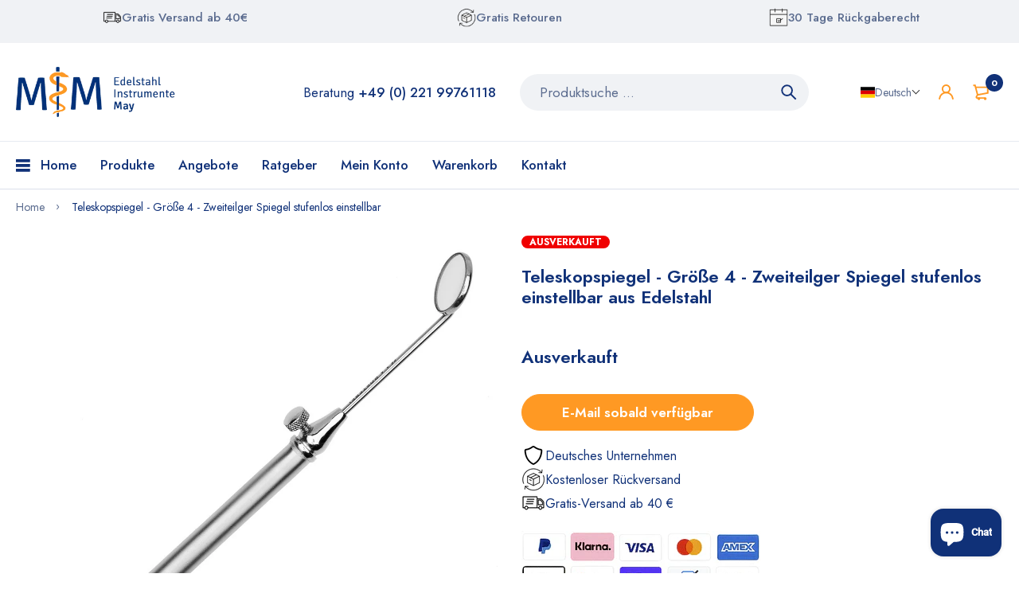

--- FILE ---
content_type: text/html; charset=utf-8
request_url: https://medizinische-instrumente-may.de/products/may-teleskopspiegel-grosse-4-zweiteilger-spiegel-stufenlos-einstellbar-aus-edelstahl?view=include.variants
body_size: 98
content:
[{
			"id": 44090525843757,
			
			"im": "shopify",
			"iq": 0
			
		}]

--- FILE ---
content_type: text/css
request_url: https://medizinische-instrumente-may.de/cdn/shop/t/57/assets/product.min.css?v=48758133089087948361764802634
body_size: 9053
content:
.mobile-sidebar-popup, .product-bundle .bundle-cart-item input:checked + label:before {background: var(--main-color);}.card_body .featured_product__item-short-description ol, .card_body .featured_product__item-short-description ul, .featured_product__item-body .featured_product__item-short-description ol, .featured_product__item-body .featured_product__item-short-description ul, .featured_product__item-footer .featured_product__item-short-description ol, .featured_product__item-footer .featured_product__item-short-description ul, .pagination-holder .pagination, .product-info .product-detail_short-description ul {list-style: none;}#collections-listing .page-content:after, .featured_block-product_recommend .recommendation-products:after, .featured_group_tab-content .tns-inner:after, .featured_group_tab-ui .featured_group_tab-content > .featured_group_tab-pane .row:after, .home-products-grid .tns-inner:after, .recent-view-content .tns-inner:after {pointer-events: none;content: "";border: 1px solid var(--body-border-color);position: absolute;left: 0;top: 0;right: 0;bottom: 0;}.product-bundle .bundle-cart-item label, .product-info-row .shopify-payment-button__button, .swatch-variants-wrapper .swatch-option .swatch-container .swatch-item label, .tns-outer [aria-controls], .tns-outer [data-action] {cursor: pointer;}.slideshow-wrapper .slide-content-wrapper .overlay-ui:not(img) {display: table;width: -moz-fit-content;width: -webkit-fit-content;width: fit-content;}#collections-listing .collection-image, .featured_block-banner {position: relative;overflow: hidden;}#collections-listing .collection-image img, .featured_block-banner img {transition: transform 2s cubic-bezier(0, 0, 0.44, 1.18);}#collections-listing .page-content, .featured_block-product_recommend .recommendation-products, .featured_group_tab-content .tns-inner, .featured_group_tab-ui .featured_group_tab-content > .featured_group_tab-pane .row, .home-products-grid .tns-inner, .recent-view-content .recent-view-body, .recent-view-content .tns-inner, .section_content-body, .section_content-body .load_more.loading, .slideshow-wrapper .slide-item {position: relative;}.empty_card .swatch-variants-wrapper .swatch-option .swatch-container .swatch-item .swt-button, .featured_product__item .swatch-variants-wrapper .swatch-option .swatch-container .swatch-item .swt-button, .pagination-holder .pagination li a svg path, .product-bundle .bundle-cart-item label, .product-bundle .bundle-cart-item label:before, .product-thumbail-media .thumbnail-media figure, .swatch-variants-wrapper .swatch-option .swatch-container .swatch-item .swt-color:after, .swatch-variants-wrapper .swatch-option .swatch-container .swatch-item .swt-color:before, .swatch-variants-wrapper .swatch-option .swatch-container .swatch-item .tooltip, .swatch-variants-wrapper .swatch-option .swatch-container .swatch-item input.swt-type-button + label, .swatch-variants-wrapper .swatch-option .swatch-container .swatch-item label {transition: 0.35s ease-in-out;}.card_body .featured_product__item-inventory-qty .inventory-number, .empty_card .swatch-variants-wrapper .swatch-option .swatch-container .swatch-item .swt-button, .featured_block-product_recommend .recommendation-title, .featured_product__item .swatch-variants-wrapper .swatch-option .swatch-container .swatch-item .swt-button, .featured_product__item-body .featured_product__item-inventory-qty .inventory-number, .featured_product__item-footer .featured_product__item-inventory-qty .inventory-number, .home-icon-box .card_section-info .card_section-title, .pagination-holder .pagination li a, .product-bundle .bundle-cart-item .price, .product-bundle .bundle-cart-item .price-sale, .product-bundle .bundle-cart-item input:checked + label, .product-bundle .bundle-total .bundle-total-price, .product-bundle .product-bundle-header p, .product-description .tab-content h6, .product-description .tab-content table td, .product-description .tab-content ul li, .product-description:not(.product-description-tab-pane) h5, .product-info .product-price, .product-info .product-title h1, .product-info .product-title > a, .product-page-body .tab-content h6, .product-page-body .tab-content table td, .product-page-body .tab-content ul li, .product-page-body:not(.product-description-tab-pane) h5, .slideshow-wrapper .content-svg, .slideshow-wrapper .content-text-1, .slideshow-wrapper .price, .swatch-variants-wrapper .swatch-option .swatch-container .swatch-item input.swt-type-button + label {font-weight: 600;}.card_body .product-price, .featured_block-banner .block_content-text-1, .featured_block-iconbox .featured_block-content-inner .block_content-text-1, .featured_product__item-body .product-price, .featured_product__item-footer .product-price, .product-bundle .bundle-total p, .product-cart .qty-wrapper label, .product-description .tab-content .row .flex-box, .product-info-row .product-detail-info .product-detail-info--heading, .product-page-body .tab-content .row .flex-box, .swatch-variants-wrapper .swatch-option .swatch-header p, .variants-wrapper .select-option label {font-weight: 500;}.empty_card .featured_product__item-action .btn, .featured_product__item .featured_product__item-action .btn, .product-description .tab-content h6, .product-description .tab-content table, .product-page-body .tab-content h6, .product-page-body .tab-content table {font-size: var(--body-font-size);}.product-info .product-price .price-compare {font-size: calc(var(--body-font-size) + 0.1rem);}.home-icon-box.style-1 .card_section-info .card_section-title {font-size: calc(var(--body-font-size) - 0.1rem);}.card_body .featured_product__item-short-description, .empty_card .swatch-variants-wrapper .swatch-option .swatch-container .swatch-item .swt-button, .featured_block-iconbox .featured_block-content-inner .block_content-text-1, .featured_product__item .swatch-variants-wrapper .swatch-option .swatch-container .swatch-item .swt-button, .featured_product__item-body .featured_product__item-short-description, .featured_product__item-footer .featured_product__item-short-description, .pagination-holder .pagination li a, .product-bundle .bundle-cart-item label, .product-bundle .bundle-total p, .product-cart .qty-wrapper label, .product-info .product-detail_short-description ul li, .product-info .product-vendor, .product-info-row .product-detail-info, .product-wlcp-target .wlcp-target a, .swatch-variants-wrapper .swatch-option .swatch-container .swatch-item .tooltip, .swatch-variants-wrapper .swatch-option .swatch-container .swatch-item input.swt-type-button + label, .swatch-variants-wrapper .swatch-option .swatch-header p, .variants-wrapper .select-option label {font-size: calc(var(--body-font-size) - 0.2rem);}#collections-listing .page-content:after, .countdown-time .date-label, .countdown-time .date-value, .empty_card .featured-product_header .featured_product__item-header, .featured_block-banner .image__style, .featured_block-product_recommend .recommendation-products:after, .featured_group_tab-content .tns-inner:after, .featured_group_tab-ui .featured_group_tab-content > .featured_group_tab-pane .row:after, .featured_product__item .featured-product_header .featured_product__item-header, .home-products-grid .tns-inner:after, .layout-1 .tab-content, .layout-2 .product-info-2, .layout-4 .product-info, .product-bundle .bundle-cart-item input, .product-bundle .bundle-cart-item label:before, .product-bundle .product-bundle-body, .product-description .tab-content table, .product-info-row .share-links ul li a, .product-media .product-main-media .image__style, .product-media .product-main-media figure, .product-media .product-main-media img, .product-page-body .tab-content table, .product-thumbail-media .thumbnail-media .image__style, .product-thumbail-media .thumbnail-media figure, .product-thumbail-media .thumbnail-media img, .recent-view-content .tns-inner:after, .section-product-recommendation .tns-inner, .swatch-variants-wrapper .swatch-option .swatch-container .swatch-item .tooltip {border-radius: 4px;}.pagination-holder .pagination li a, .slideshow-wrapper .content-sale-label, .swatch-variants-wrapper .swatch-option .swatch-container .swatch-item .swt-color, .swatch-variants-wrapper .swatch-option .swatch-container .swatch-item .swt-color:before {border-radius: 50%;}.card_body .featured_product__item-short-description, .empty_card .swatch-variants-wrapper .swatch-option .swatch-container .swatch-item .swt-button, .featured_block-banner .block_content-text-1, .featured_block-iconbox .featured_block-content-inner .block_content-text-1, .featured_block-product_recommend .recommendation-title, .featured_product__item .swatch-variants-wrapper .swatch-option .swatch-container .swatch-item .swt-button, .featured_product__item-body .featured_product__item-short-description, .featured_product__item-footer .featured_product__item-short-description, .product-bundle .bundle-cart-item label, .product-bundle .bundle-total p, .product-bundle .product-bundle-header p, .product-description .tab-content .row .flex-box, .product-description .tab-content table, .product-description .tab-content ul li, .product-info .product-detail_short-description ul li, .product-page-body .tab-content .row .flex-box, .product-page-body .tab-content table, .product-page-body .tab-content ul li, .slideshow-wrapper .content-text-1, .swatch-variants-wrapper .swatch-option .swatch-container .swatch-item input.swt-type-button + label {color: var(--section-heading-cl);}.swatch-variants-wrapper .swatch-option .swatch-container .swatch-item .swt-color {width: 25px;height: 25px;position: relative;font-size: 0;display: block;border: 1px solid transparent;}.swatch-variants-wrapper .swatch-option .swatch-container .swatch-item .swt-color:after {content: url("data:image/svg+xml;charset=utf-8,%3Csvg xmlns='http://www.w3.org/2000/svg' width='12' height='10'%3E%3Cpath fill='%23fff' d='M12 1.741L4.267 10 0 5.427l1.633-1.739L4.27 6.515 10.37 0 12 1.741z'/%3E%3C/svg%3E");opacity: 0;transform: translate(-50%, -50%);position: absolute;left: 50%;top: 50%;}.swatch-variants-wrapper .swatch-option .swatch-container .swatch-item .swt-color:before {content: "";opacity: 0;box-shadow: 0 0 1px 1px currentColor;position: absolute;left: -4px;top: -4px;right: -4px;bottom: -4px;}.swatch-variants-wrapper .swatch-option .swatch-container .swatch-item .customColor-white {border-color: rgba(var(--main-color-rgba), 0.15);}.swatch-variants-wrapper .swatch-option .swatch-container .swatch-item .customColor-white:after {content: url("data:image/svg+xml;charset=utf-8,%3Csvg xmlns='http://www.w3.org/2000/svg' width='12' height='10'%3E%3Cpath fill='gray' d='M12 1.741L4.267 10 0 5.427l1.633-1.739L4.27 6.515 10.37 0 12 1.741z'/%3E%3C/svg%3E");}.swatch-variants-wrapper .swatch-option .swatch-container .swatch-item .customColor-white:before {box-shadow: 0 0 1px 1px rgba(var(--main-color-rgba), 0.15);}.empty_card .swatch-variants-wrapper .swatch-option .swatch-container .swatch-item .swt-button, .featured_product__item .swatch-variants-wrapper .swatch-option .swatch-container .swatch-item .swt-button, .swatch-variants-wrapper .swatch-option .swatch-container .swatch-item input.swt-type-button + label {border-radius: var(--border-radius-default);border: 1px solid var(--body-border-color);background: var(--body-bg-color);padding: 3px 18px;min-width: 30px;line-height: 18px;text-align: center;}.empty_card .swatch-variants-wrapper .swatch-option .swatch-container .swatch-item .swt-button.active, .empty_card .swatch-variants-wrapper .swatch-option .swatch-container .swatch-item .swt-image.active, .featured_product__item .swatch-variants-wrapper .swatch-option .swatch-container .swatch-item .swt-button.active, .featured_product__item .swatch-variants-wrapper .swatch-option .swatch-container .swatch-item .swt-image.active, .product-thumbail-media .thumbnail-media.tns-nav-active figure, .swatch-variants-wrapper .swatch-option .swatch-container .swatch-item input.swt-type-button:checked + label, .swatch-variants-wrapper .swatch-option .swatch-container .swatch-item input.swt-type-image:checked + label {border-color: var(--main-color);}.product-info-row .share-links ul, .recent-view-content .slide_ui-element, .slideshow-wrapper .content-sale-label .sale-label {display: flex;}.product-info-row .share-links ul li:not(:last-child), .slideshow-wrapper .content-product .product-price > span:first-child {-webkit-margin-end: var(--gutter-xxs);margin-inline-end: var(--gutter-xxs);}.product-info-row .share-links ul li a {display: flex;align-items: center;justify-content: center;width: 34px;height: 34px;}.card_body .featured_product__item-review .loox-rating span, .card_body .featured_product__item-review .spr-badge-caption, .card_body .featured_product__item-review .ssw-review-count, .empty_card .featured-product_wrapper.hover-2 .featured_product__item-action, .empty_card .featured-product_wrapper.hover-3 .featured_product__item-action, .empty_card .featured-product_wrapper:not(.show-description) .featured_product__item-short-description, .empty_card .featured-product_wrapper:not(.show-inventory) .featured_product__item-inventory-wrapper, .empty_card .featured_product-overlay, .empty_card .featured_product-overlay .card-button .btn-quick-view, .empty_card .featured_product-overlay .card-button .wlcp-target-label, .empty_card .featured_product__item-action, .empty_card .ssw-faveiticon .faves-count, .featured_product__item .featured-product_wrapper.hover-2 .featured_product__item-action, .featured_product__item .featured-product_wrapper.hover-3 .featured_product__item-action, .featured_product__item .featured-product_wrapper:not(.show-description) .featured_product__item-short-description, .featured_product__item .featured-product_wrapper:not(.show-inventory) .featured_product__item-inventory-wrapper, .featured_product__item .featured_product-overlay, .featured_product__item .featured_product-overlay .card-button .btn-quick-view, .featured_product__item .featured_product-overlay .card-button .wlcp-target-label, .featured_product__item .featured_product__item-action, .featured_product__item .ssw-faveiticon .faves-count, .featured_product__item-body .featured_product__item-review .loox-rating span, .featured_product__item-body .featured_product__item-review .spr-badge-caption, .featured_product__item-body .featured_product__item-review .ssw-review-count, .featured_product__item-footer .featured_product__item-review .loox-rating span, .featured_product__item-footer .featured_product__item-review .spr-badge-caption, .featured_product__item-footer .featured_product__item-review .ssw-review-count, .product-bundle .product-bundle-body .featured_product-overlay, .product-bundle .product-bundle-body .featured_product__item-footer, .product-cart .product-cart_button .svg-element-ui, .product-info-row .share-links ul li a .social-label, .product-wlcp-target .wlcp-target a .svg-element-ui, .swatch-variants-wrapper .swatch-option .swatch-container .swatch-item input, [data-main-media]:not(.tns-slider) > :not(.active) {display: none;}.product-info-row .share-links ul li a svg path {fill: #fff;}.product-info-row .share-links ul li a[title="Facebook"] {background: #4267b2;}.product-info-row .share-links ul li a[title="Twitter"] {background: #55acee;}.product-info-row .share-links ul li a[title="Pinterest"] {background: #cb2027;}@-webkit-keyframes fa-spin {0% {transform: rotate(0);}to {transform: rotate(359deg);}}@keyframes fa-spin {0% {transform: rotate(0);}to {transform: rotate(359deg);}}@-webkit-keyframes mmfadeIn {0% {opacity: 0;}to {opacity: 1;}}@keyframes mmfadeIn {0% {opacity: 0;}to {opacity: 1;}}@-webkit-keyframes animation-hover-menu {0% {visibility: hidden;opacity: 0;transform: translateY(5px);}to {visibility: visible;opacity: 1;transform: translateY(0);}}@keyframes animation-hover-menu {0% {visibility: hidden;opacity: 0;transform: translateY(5px);}to {visibility: visible;opacity: 1;transform: translateY(0);}}@-webkit-keyframes animation-top-bottom {0% {opacity: 0;transform: translateY(-30px);}to {opacity: 1;transform: translate(0);}}@keyframes animation-top-bottom {0% {opacity: 0;transform: translateY(-30px);}to {opacity: 1;transform: translate(0);}}@-webkit-keyframes animation-bottom-top {0% {opacity: 0;transform: translateY(60px);}to {opacity: 1;transform: translateY(0);}}@keyframes animation-bottom-top {0% {opacity: 0;transform: translateY(60px);}to {opacity: 1;transform: translateY(0);}}@-webkit-keyframes animation-right-left {0% {opacity: 0;transform: translateX(465px);}to {opacity: 1;transform: translateX(0);}}@keyframes animation-right-left {0% {opacity: 0;transform: translateX(465px);}to {opacity: 1;transform: translateX(0);}}@-webkit-keyframes animation-left-right {0% {opacity: 0;transform: translateX(-465px);}to {opacity: 1;transform: translateX(0);}}@keyframes animation-left-right {0% {opacity: 0;transform: translateX(-465px);}to {opacity: 1;transform: translateX(0);}}@-webkit-keyframes animation-loading1 {0% {transform: scale(0);}to {transform: scale(1);}}@keyframes animation-loading1 {0% {transform: scale(0);}to {transform: scale(1);}}@-webkit-keyframes animation-loading2 {0% {transform: translate(0);}to {transform: translate(14px);}}@keyframes animation-loading2 {0% {transform: translate(0);}to {transform: translate(14px);}}@-webkit-keyframes animation-show-loading2 {0% {transform: translate(0);}to {transform: translate(8px);}}@keyframes animation-show-loading2 {0% {transform: translate(0);}to {transform: translate(8px);}}@-webkit-keyframes animation-loading3 {0% {transform: scale(1);}to {transform: scale(0);}}@keyframes animation-loading3 {0% {transform: scale(1);}to {transform: scale(0);}}.tns-outer {padding: 0 !important;}.empty_card .featured-product_wrapper.catalog-true .cart-action, .empty_card .featured-product_wrapper.show-saving .label_ui-sale:not(.label_ui-sale-percent), .empty_card .featured-product_wrapper:not(.show-saving) .label_ui-sale-percent, .featured_product__item .featured-product_wrapper.catalog-true .cart-action, .featured_product__item .featured-product_wrapper.show-saving .label_ui-sale:not(.label_ui-sale-percent), .featured_product__item .featured-product_wrapper:not(.show-saving) .label_ui-sale-percent, .tns-outer [hidden] {display: none !important;}.tns-slider {transition: none;}.tns-slider > .tns-item {box-sizing: border-box;}.product-cart .product-cart_button .btn, .tns-horizontal.tns-subpixel, .tns-vpfix {white-space: nowrap;}.tns-horizontal.tns-subpixel > .tns-item {display: inline-block;vertical-align: top;white-space: normal;}.tns-horizontal.tns-no-subpixel:after, .tns-t-ct:after {content: "";display: table;clear: both;}.tns-horizontal.tns-no-subpixel > .tns-item {float: left;}.tns-horizontal.tns-carousel.tns-no-subpixel > .tns-item {margin-right: -100%;}.tns-gallery, .tns-no-calc {position: relative;left: 0;}.tns-gallery {min-height: 1px;}.tns-gallery > .tns-item {position: absolute;left: -100%;transition: transform, opacity;}.tns-gallery > .tns-slide-active {position: relative;left: auto !important;}.tns-gallery > .tns-moving {transition: 0.25s;}.slideshow-wrapper .content-product_label .label_ui, .tns-autowidth, .tns-vpfix > div, .tns-vpfix > li {display: inline-block;}.tns-lazy-img {transition: opacity 0.6s;opacity: 0.6;}.empty_card .swatch-variants-wrapper .swatch-option .swatch-container .swatch-item .swt-color.active:before, .featured_product__item .swatch-variants-wrapper .swatch-option .swatch-container .swatch-item .swt-color.active:before, .product-bundle .bundle-cart-item input:checked + label:after, .swatch-variants-wrapper .swatch-option .swatch-container .swatch-item input:checked + label:after, .swatch-variants-wrapper .swatch-option .swatch-container .swatch-item input:checked + label:before, .tns-lazy-img.tns-complete {opacity: 1;}.tns-ah {transition: height;}.tns-ovh {overflow: hidden;padding: 0 0 1px;}.tns-visually-hidden {position: absolute;left: -10000em;}.tns-transparent {opacity: 0;visibility: hidden;}.tns-fadeIn {opacity: 1;z-index: 0;}.tns-fadeOut, .tns-normal {opacity: 0;z-index: -1;}.tns-t-subp2 {margin: 0 auto;width: 310px;position: relative;height: 10px;overflow: hidden;}.tns-t-ct {width: 2333.33333%;position: absolute;right: 0;}.tns-t-ct > div {width: 1.42857%;height: 10px;float: left;}.mobile-sidebar-popup {position: fixed;top: 50%;right: 0;transform: translateY(-50%);z-index: 9;border-radius: var(--border-radius-default) 0 0 var(--border-radius-default);}.mobile-sidebar-popup a {padding: var(--gutter-sm) var(--gutter-xs);-webkit-padding-start: var(--gutter-sm);padding-inline-start: var(--gutter-sm);display: block;}.mobile-sidebar-popup svg path {fill: var(--main-text-color);}@media (max-width: 991px) {.sidebarProduct#sidebarDrawer {display: none;}.sidebarProduct#sidebarDrawer .section_content-wrapper {position: fixed;top: 0;right: 0;-webkit-animation: 0.8s both animation-right-left;animation: 0.8s both animation-right-left;width: 100%;background: var(--body-bg-color);height: 100%;z-index: 990;}.sidebarProduct#sidebarDrawer .section_content-overlay {content: "";position: fixed;left: 0;top: 0;width: 100vw;height: 100vh;background: rgba(0, 0, 0, 0.6);z-index: 990;-webkit-animation: 0.3s cubic-bezier(0, 0, 0.2, 1) mmfadeIn;animation: 0.3s cubic-bezier(0, 0, 0.2, 1) mmfadeIn;}.sidebarProduct#sidebarDrawer.active {display: block;}.sidebarProduct#sidebarDrawer .section_content-body::-webkit-scrollbar-track {box-shadow: inset 0 0 4px var(--body-border-color);-webkit-box-shadow: inset 0 0 var(--body-border-color);background-color: var(--body-border-color);border-radius: 5px;}.sidebarProduct#sidebarDrawer .section_content-body::-webkit-scrollbar {width: 4px;background-color: var(--body-border-color);border-radius: 5px;}.sidebarProduct#sidebarDrawer .section_content-body::-webkit-scrollbar-thumb {background-color: var(--main-color);border-radius: 5px;}.sidebarProduct#sidebarDrawer .section_content-body {position: absolute;left: 0;top: 0;right: 0;overflow: hidden;overflow-y: auto;padding: 45px 35px 35px;height: 100%;}.sidebarProduct#sidebarDrawer .sidebarDrawer-close {position: absolute;left: 15px;top: 5px;border-radius: 50%;cursor: pointer;display: flex;align-items: center;justify-content: center;width: 34px;height: 34px;background: var(--main-color);z-index: 9;}.sidebarProduct#sidebarDrawer .sidebarDrawer-close svg {pointer-events: none;width: 18px;}.sidebarProduct#sidebarDrawer .sidebarDrawer-close svg path {fill: var(--main-text-color);}}@media (max-width: 991px) and (min-width: 576px) {.sidebarProduct#sidebarDrawer .section_content-wrapper {width: 465px;}}.featured_block-iconbox {background: var(--body-border-color);padding: var(--gutter-lg);border-radius: 4px 4px 0 0;}.featured_block-iconbox .featured_block-content-inner {display: flex;align-items: center;}.featured_block-iconbox .featured_block-content-inner:not(:last-child), .home-icon-box.style-2 .card_section-item-inner .card_section-header, .variants-wrapper .select-option {margin-bottom: var(--gutter-sm);}.featured_block-iconbox .featured_block-content-inner .ic_block-header {-webkit-margin-end: var(--gutter-ct);margin-inline-end: var(--gutter-ct);min-width: var(--gutter-sm);}.featured_block-iconbox .featured_block-content-inner .ic_block-header svg path, .product-description .tab-content .row .flex-box svg path, .product-page-body .tab-content .row .flex-box svg path {stroke: var(--section-heading-cl);}.featured_block-iconbox + .featured_block-payment {border-top: 1px solid rgba(var(--main-color-rgba), 0.1);}.featured_block-payment {background: var(--body-border-color);padding: var(--gutter-lg) 34px;border-radius: 0 0 4px 4px;}.featured_block-banner .image__style, .layout-1 .tab-content {overflow: hidden;}@media (max-width: 1024px) and (min-width: 992px) {.layout-1 .product-cart .qty-select {max-width: 140px;}}.layout-1 .product-info .product-info-row:first-child, .layout-4 .product-info .product-info-row:first-child {padding-bottom: var(--gutter-sm);}.layout-1 .product-info .product-info-row:last-child {border-top: 1px solid var(--body-border-color);margin: var(--gutter-md) 0 0;padding: var(--gutter-xxs) 0 0;}.layout-1 .product-bundle .product-bundle-col-left, .layout-1 .product-bundle .product-bundle-col-right, .layout-2 .product-cart > div, .product-media > .slide_ui-element > .feature-product-media {flex: 0 0 100%;max-width: 100%;}.layout-1 .swatch-variants-wrapper .swatch-option .swatch-header p, .layout-4 .swatch-variants-wrapper .swatch-option .swatch-header p {margin-top: 3px;}.layout-2 .product-info-1 .product-info-row:first-child, .layout-3 .product-info .product-info-row:first-child {padding-bottom: var(--gutter-lg);}.layout-2 .product-info-1 .product-info-row:last-child {padding: var(--gutter-md) 0 0;}.layout-2 .product-info-2 {background: var(--body-border-color);padding: var(--gutter-lg);}.layout-2 .product-info-2 input, .layout-2 .product-info-2 select {background-color: var(--bg-white);}.layout-2 .product-info .product-price {margin-bottom: var(--gutter-xlg);}.layout-2 .product-cart .qty-select {max-width: 100%;}.featured_group_tab-ui .featured_group_tab-header .featured_group_tab-link.active > a:after, .layout-2 .product-cart .btn, .layout-2 .select-option select {width: 100%;}.layout-2 .select-option label, .layout-3 .variants-wrapper .select-option label {display: block;margin-bottom: 5px;}.layout-2 .swatch-variants-wrapper .swatch-option {flex-direction: column;margin-bottom: 14px;}.layout-2 .swatch-variants-wrapper .swatch-option .swatch-header p, .layout-3 .swatch-variants-wrapper .swatch-option .swatch-header p {margin: 0 0 4px;}.layout-2 .product-info-row .dynamic-btn {margin-top: 0;}.layout-3 .product-info .product-info-row:last-child {border-top: 1px solid var(--body-border-color);margin: 50px 0 0;padding: var(--gutter-lg) 0 0;clear: both;}.layout-3 .product-info .product-detail_short-description {border-top: none;padding: 0 0 var(--gutter-xxs);}.layout-3 .product-info .product-detail_short-description ul {display: flex;flex-wrap: wrap;margin: 0 calc(var(--gutter-xs) * -1);}.layout-3 .product-info .product-detail_short-description ul li, .layout-3 .variants-wrapper .select-option, .slideshow-wrapper .slide-content-wrapper .overlay-ui.slide-content-inner {padding: 0 var(--gutter-xs);}.layout-3 .product-info .product-description {margin: 30px 0 0;padding: 30px 0 0;clear: both;}.layout-3 .variants-wrapper {display: flex;flex-wrap: wrap;margin: 0 calc(var(--gutter-xs) * -1) var(--gutter-xxs);}.layout-3 .variants-wrapper .select-option select {min-width: 130px;}.layout-3 .swatch-variants-wrapper {display: flex;flex-wrap: wrap;margin-left: calc(var(--gutter-xs) * -1);margin-right: calc(var(--gutter-xs) * -1);}.layout-3 .swatch-variants-wrapper > div {padding-left: var(--gutter-xs);padding-right: var(--gutter-xs);}.layout-3 .swatch-variants-wrapper .swatch-option {flex-direction: column;}.layout-4 .product-page-header {background: var(--body-border-color);padding: var(--gutter-xlg) 0;margin-bottom: 50px;}.layout-4 .product-info, .section-product-recommendation.bg-image .tns-inner {background: var(--body-bg-color);}.layout-4 .product-media {margin-bottom: 20px;}.layout-4 .product-info {margin-bottom: 0;padding: var(--gutter-md) 0;}.layout-4 .product-info .product-detail_short-description {margin: 0 calc(var(--gutter-md) * -1);padding-left: var(--gutter-md);padding-right: var(--gutter-md);}.layout-4 .product-info .product-info-row {padding-left: var(--gutter-md);padding-right: var(--gutter-md);}@media (min-width: 480px) {.layout-4 .product-info {padding: var(--gutter-xlg) 0;}.layout-4 .product-info .product-detail_short-description {margin: 0 calc(var(--gutter-xlg) * -1);padding-left: var(--gutter-xlg);padding-right: var(--gutter-xlg);}.layout-4 .product-info .product-info-row {padding-left: var(--gutter-xlg);padding-right: var(--gutter-xlg);}}.layout-4 .product-info .product-info-row:last-child {border-top: 1px solid var(--body-border-color);margin: var(--gutter-md) 0 0;padding-top: var(--gutter-xxs);clear: both;}@media (max-width: 991px) and (min-width: 768px) {.layout-4 .product-cart > div {flex: 0 0 100%;max-width: 100%;}.layout-4 .product-cart .qty-select {max-width: 100%;}.layout-4 .product-cart .btn {width: 100%;}.layout-4 .variants-wrapper .select-option label {margin-bottom: 5px;}.layout-4 .variants-wrapper .select-option select {min-width: 100%;}}@media (max-width: 1109px) and (min-width: 992px) {.layout-4 .qty-select {max-width: 100%;}.layout-4 .product-cart > div {flex: 1;}}@media (max-width: 429px) {.layout-4 .qty-select {max-width: 100%;}.layout-4 .product-cart > div {flex: 0 0 100%;max-width: 100%;}.layout-4 .btn {width: 100%;}.layout-4 .variants-wrapper .select-option label {margin-bottom: 5px;}.layout-4 .variants-wrapper .select-option select {min-width: 100%;}}.product-bundle, .product-info, .product-media {margin: 0 0 50px;}.product-bundle .product-bundle-header p {margin: 0 0 var(--gutter-sm);font-size: calc(var(--heading-size-h5) + 0.1rem);line-height: 1.2;}.product-bundle .product-bundle-body {border: 3px solid var(--special-border);}.home-icon-box .d-grid > div:not(:last-child), .home-icon-box.border-bottom-true, .product-bundle .product-bundle-body .product-bundle-item, .section_content-body .product-section {border-bottom: 1px solid var(--body-border-color);}.product-bundle .bundle-add-cart {display: flex;flex-direction: column;justify-content: center;height: 100%;padding: 23px var(--gutter-md);}@media (max-width: 991px) and (min-width: 768px) {.product-bundle .bundle-add-cart {border-top: 1px solid var(--body-border-color);flex-direction: row;}.product-bundle .bundle-add-cart .bundle-line-items {flex: 1;-webkit-padding-end: var(--gutter-lg);padding-inline-end: var(--gutter-lg);}.product-bundle .bundle-add-cart .bundle-total {flex: 0 0 25%;max-width: 25%;margin: 0;padding: 0;}.product-bundle .bundle-add-cart .bundle-total .btn {width: 100%;padding-left: var(--gutter-xs);padding-right: var(--gutter-xs);}}.product-bundle .bundle-add-cart > div {-webkit-padding-end: 0;padding-inline-end: 0;}@media (min-width: 992px) {.mobile-sidebar-popup, .section-product-sidebar .section_content-header {display: none;}.layout-3 .product-info .product-description {margin: 50px 0 0;padding: 50px 0 0;}.product-bundle .bundle-add-cart {padding: 0;}.product-bundle .bundle-add-cart > div {-webkit-padding-end: var(--gutter-lg);padding-inline-end: var(--gutter-lg);}}.product-bundle .bundle-cart-item {padding-bottom: var(--gutter-xxs);}.product-bundle .bundle-cart-item input {position: absolute;left: 0;top: 0;width: 16px;height: 16px;background: var(--body-border-color);display: none;}.product-bundle .bundle-cart-item label {margin: 0;position: relative;display: block;line-height: 22px;-webkit-padding-start: 27px;padding-inline-start: 27px;}.product-bundle .bundle-cart-item label:before {content: "";width: 16px;height: 16px;background: var(--body-border-color);position: absolute;left: 0;top: 4px;}.product-bundle .bundle-cart-item label:after {content: url("data:image/svg+xml;charset=utf-8,%3Csvg xmlns='http://www.w3.org/2000/svg' width='10' height='8'%3E%3Cpath fill='%23fff' d='M9.942 1.35L3.535 7.758 0 4.209l1.353-1.348 2.185 2.193L8.59 0l1.35 1.35z'/%3E%3C/svg%3E");position: absolute;left: 3px;top: 0;opacity: 0;}.product-bundle .bundle-cart-item .price-sale {color: var(--price-sale-color);}.product-bundle .bundle-cart-item .price-compare {color: var(--price-compare-color);font-weight: var(--body-font-weight);text-decoration: line-through;}.product-bundle .bundle-cart-item .price {color: var(--price-color);}.product-bundle .bundle-total {flex-direction: column;margin: var(--gutter-sm) 0 0;}#collections-listing .page-content .row, .featured_group_tab-ui .featured_group_tab-content > .featured_group_tab-pane .row, .home-icon-box .card_section-info .card_section-title, .home-icon-box .card_section-info p, .product-bundle .bundle-total p, .product-info .product-title, .swatch-variants-wrapper .swatch-option .swatch-container .swatch-item label {margin: 0;}.product-bundle .bundle-total .bundle-total-price {color: var(--price-sale-color);font-size: var(--heading-size-h4);margin: 0 0 var(--gutter-xs);}.slideshow-wrapper .slide-content-wrapper {padding: 0 var(--gutter-xs);width: 100%;max-width: 1270px;margin: 0 auto;position: absolute;left: 0;top: 0;right: 0;bottom: 0;}.slideshow-wrapper .slide-content-wrapper .overlay-ui.content_direction-horizontal .btn {white-space: nowrap;border: none;}.slideshow-wrapper .overlay-ui {transform: translateY(-50%);position: absolute;left: 0;top: 50%;}.slideshow-wrapper .content-text-1 {line-height: 1.2;margin: 0 0 var(--gutter-xs);font-size: 7rem;}.slideshow-wrapper .content-text-2 {line-height: 35px;margin: 0 0 var(--gutter-sm);color: var(--body-color);font-size: 2.4rem;}.slideshow-wrapper .content-image .image__style {max-width: 220px;padding-top: 0 !important;display: inline-block !important;}.slideshow-wrapper .content-image .image__style img {height: auto;position: static;transform: translate(0);}.slideshow-wrapper .content-svg {font-size: 1.8rem;margin: 0 calc(var(--gutter-sm) * -1) var(--gutter-sm);}.slideshow-wrapper .content-svg > div {display: inline-flex;align-items: center;padding: 5px var(--gutter-sm);}.slideshow-wrapper .content-svg > div .slide-svg-item {-webkit-margin-end: var(--gutter-ct);margin-inline-end: var(--gutter-ct);display: flex;}.slideshow-wrapper .price {font-size: 7rem;}.slideshow-wrapper .price-compare {font-size: 3rem;padding-top: 11px;}.slideshow-wrapper .content-product {margin: 0 0 var(--gutter-sm);}.slideshow-wrapper .content-product .product-price {display: inline-flex;justify-content: center;flex-wrap: wrap;line-height: 1.2;margin: 0;}.slideshow-wrapper .content-product .product-price > span:last-child {padding-top: 9px;}.slideshow-wrapper .content-sale-label {width: 66px;height: 66px;line-height: 1.2;display: flex;flex-direction: column;align-items: center;justify-content: center;font-weight: 700;font-size: 4.5rem;background-color: var(--btn1-bg-cl);color: var(--btn1-cl);-webkit-animation-fill-mode: backwards;animation-fill-mode: backwards;-webkit-animation-iteration-count: 1;animation-iteration-count: 1;}.slideshow-wrapper .content-sale-label.overlay-ui {transform: translate(-54%, -20%);position: absolute;left: 54%;top: 20%;}@media (max-width: 1390px) {.slideshow-wrapper.tns-slider .slide-content-wrapper .overlay-ui.slide-content-inner {padding: 0 70px;}}.slideshow-wrapper.tns-slider .slide-banner:not(.lazyloaded) {visibility: hidden;}.featured_block-banner {overflow: visible;}.featured_block-banner .featured_block-content.overlay-ui {padding: 12% 10%;}@media (min-width: 1200px) {.layout-3 .product-cart {margin-bottom: var(--gutter-lg);}.layout-3 .product-wlcp-target {margin-top: var(--gutter-xs);}.product-bundle .bundle-add-cart {-webkit-padding-start: var(--gutter-sm);padding-inline-start: var(--gutter-sm);}.featured_block-banner .featured_block-content.overlay-ui {padding: 35px 30px;}}.featured_block-banner .block_content-text-1 {line-height: 1.3;font-size: calc(var(--body-font-size) + 0.4rem);margin: 0 0 5px;}.featured_block-banner .block_content-text-2 {font-size: 4rem;line-height: 1.2;color: var(--price-sale-color);margin: 0 0 14px;font-weight: 700;}.featured_block-banner .btn {padding: 0 18px;font-size: calc(var(--body-font-size) - 0.3rem);}.featured_block-product_recommend .recommendation-title {line-height: 1.2;margin: 0 0 var(--gutter-sm);font-size: calc(var(--heading-size-h6) + 0.4rem);}.featured_block-product_recommend .recommendation-products .product-section:last-child, .section_content-body .tns-slider > .product-section {border-bottom: none;}.section-product-recommendation {margin: 50px 0 0;}@media (max-width: 1024px) {.section-product-recommendation.home-products-grid .tns-slider .product-section.tns-item:not(.tns-slide-active) {border-inline-end-width: 1px;border-inline-end-style: solid;border-inline-end-color: var(--body-border-color);}}.featured_group_tab-ui .featured_group_tab-header {display: block;overflow: hidden;overflow-x: auto;white-space: nowrap;text-align: center;margin: 0 calc(var(--gutter-xs) * -1) var(--gutter-sm);}.featured_group_tab-ui .featured_group_tab-header .featured_group_tab-link {padding: 0 var(--gutter-xs);display: inline-block;margin-bottom: var(--gutter-xxs);}.featured_group_tab-ui .featured_group_tab-header .featured_group_tab-link > a {display: block;line-height: 1.2;position: relative;color: var(--body-link);font-size: calc(var(--heading-size-h6) - 0.1rem);}.featured_group_tab-ui .featured_group_tab-header .featured_group_tab-link > a:after {content: "";width: 0;height: 2px;background: var(--body-link);transition: 0.35s;position: absolute;left: 0;bottom: 0;}.featured_group_tab-ui .featured_group_tab-content > .featured_group_tab-pane:not(.active), .product-description .tab-content > .featured_group_tab-pane:not(.active), .product-page-body .tab-content > .featured_group_tab-pane:not(.active) {position: absolute;left: 0;top: 0;visibility: hidden;opacity: 0;width: 100%;}.featured_group_tab-ui .featured_group_tab-content > .featured_group_tab-pane .row > div, .featured_group_tab-ui .featured_group_tab-content > .featured_group_tab-pane .row > section, .product-info .stock-variant span span, .section_content-body .tns-inner .product-section {padding: 0;}.home-icon-box .card_section-item-inner {display: flex;align-items: center;justify-content: center;height: 100%;}.home-icon-box .card_section-item-inner .card_section-header .image__style {min-width: var(--gutter-sm);}.home-icon-box.style-1 .card_section-item-inner {padding: 11px;}.home-icon-box.style-1 .card_section-header, .product-description .tab-content .row .flex-box svg, .product-description .tab-content ul svg, .product-page-body .tab-content .row .flex-box svg, .product-page-body .tab-content ul svg {-webkit-margin-end: var(--gutter-ct);margin-inline-end: var(--gutter-ct);}.home-icon-box.style-2 .card_section-item-inner {flex-direction: column;text-align: center;padding: var(--gutter-lg) var(--gutter-xs);}.home-icon-box.style-2 .card_section-item-inner .card_section-header .image__style {min-width: 48px;}.home-icon-box.style-2 .card_section-info p:not(.card_section-title) {margin-top: var(--gutter-sm);}.home-icon-box.style-2 .card_section-info .card_section-title {line-height: 1.2;font-size: calc(var(--heading-size-h6) + 0.1rem);}.home-icon-box.border-top-true {border-top: 1px solid var(--body-border-color);}.section_content-body .product-section {border-inline-end-width: 1px;border-inline-end-style: solid;border-inline-end-color: var(--body-border-color);}.section_content-body .no-products {margin: 2rem;}.btn-quick-view.running:before, .btn.cart-waiting:before, .section_content-body .load_more.loading:before {content: "";position: absolute;left: 0;top: 0;right: 0;bottom: 0;margin: auto;background: var(--btn1-hover-cl);width: 18px;height: 18px;-webkit-animation: 2s linear infinite fa-spin;animation: 2s linear infinite fa-spin;-webkit-mask-image: url("data:image/svg+xml;charset=utf-8,%3Csvg aria-hidden='true' data-prefix='fas' data-icon='spinner' xmlns='http://www.w3.org/2000/svg' viewBox='0 0 512 512' class='svg-inline--fa fa-spinner fa-w-16 fa-spin fa-lg'%3E%3Cpath d='M304 48c0 26.51-21.49 48-48 48s-48-21.49-48-48 21.49-48 48-48 48 21.49 48 48zm-48 368c-26.51 0-48 21.49-48 48s21.49 48 48 48 48-21.49 48-48-21.49-48-48-48zm208-208c-26.51 0-48 21.49-48 48s21.49 48 48 48 48-21.49 48-48-21.49-48-48-48zM96 256c0-26.51-21.49-48-48-48S0 229.49 0 256s21.49 48 48 48 48-21.49 48-48zm12.922 99.078c-26.51 0-48 21.49-48 48s21.49 48 48 48 48-21.49 48-48c0-26.509-21.491-48-48-48zm294.156 0c-26.51 0-48 21.49-48 48s21.49 48 48 48 48-21.49 48-48c0-26.509-21.49-48-48-48zM108.922 60.922c-26.51 0-48 21.49-48 48s21.49 48 48 48 48-21.49 48-48-21.491-48-48-48z'/%3E%3C/svg%3E");mask-image: url("data:image/svg+xml;charset=utf-8,%3Csvg aria-hidden='true' data-prefix='fas' data-icon='spinner' xmlns='http://www.w3.org/2000/svg' viewBox='0 0 512 512' class='svg-inline--fa fa-spinner fa-w-16 fa-spin fa-lg'%3E%3Cpath d='M304 48c0 26.51-21.49 48-48 48s-48-21.49-48-48 21.49-48 48-48 48 21.49 48 48zm-48 368c-26.51 0-48 21.49-48 48s21.49 48 48 48 48-21.49 48-48-21.49-48-48-48zm208-208c-26.51 0-48 21.49-48 48s21.49 48 48 48 48-21.49 48-48-21.49-48-48-48zM96 256c0-26.51-21.49-48-48-48S0 229.49 0 256s21.49 48 48 48 48-21.49 48-48zm12.922 99.078c-26.51 0-48 21.49-48 48s21.49 48 48 48 48-21.49 48-48c0-26.509-21.491-48-48-48zm294.156 0c-26.51 0-48 21.49-48 48s21.49 48 48 48 48-21.49 48-48c0-26.509-21.49-48-48-48zM108.922 60.922c-26.51 0-48 21.49-48 48s21.49 48 48 48 48-21.49 48-48-21.491-48-48-48z'/%3E%3C/svg%3E");}.section_content-body .load_more.loading .btn-load-more {color: transparent;background: var(--btn1-hover-bg-cl);border-color: var(--btn1-hover-bg-cl);}.featured-collection .collection-grid {display: grid;justify-content: center;}.featured-collection .collection-grid.grid-3 {grid-template-columns: repeat(3, 32.33%);grid-gap: 1%;}.featured-collection .collection-grid.grid-4 {grid-template-columns: repeat(4, 24%);grid-gap: 1%;}.featured-collection .collection-grid.grid-5 {grid-template-columns: repeat(5, 19%);grid-gap: 1%;}.featured-collection .collection-grid > div {max-width: 100%;flex: 0 0 50%;overflow: hidden;}.empty_card, .featured_product__item {padding: 16px;height: 100%;position: relative;}.empty_card .featured-product_header, .featured_product__item .featured-product_header {position: relative;margin-bottom: var(--gutter-sm);}.empty_card .ssw-faveiticon i, .featured_product__item .ssw-faveiticon i {color: inherit;font-size: calc(var(--body-font-size) - 0.1rem);}.empty_card .featured_product-overlay .card-button, .featured_product__item .featured_product-overlay .card-button {margin-bottom: 5px;transition: transform 0.3s ease-in-out;}.empty_card .featured_product-overlay .card-button:nth-child(2), .featured_product__item .featured_product-overlay .card-button:nth-child(2) {transition-delay: 0.1s;}.empty_card .featured_product-overlay .card-button:nth-child(3), .featured_product__item .featured_product-overlay .card-button:nth-child(3) {transition-delay: 0.2s;}.empty_card .featured_product-overlay .card-button:nth-child(4), .featured_product__item .featured_product-overlay .card-button:nth-child(4) {transition-delay: 0.3s;}.empty_card .featured_product-overlay .card-button.cp-target svg path, .featured_product__item .featured_product-overlay .card-button.cp-target svg path {fill: var(--body-link);stroke: initial;}.empty_card .featured_product-overlay .card-button.cp-target > a.arn_added svg path, .featured_product__item .featured_product-overlay .card-button.cp-target > a.arn_added svg path {fill: var(--main-text-color);stroke: initial;}.empty_card .featured_product-overlay .card-button svg path, .featured_product__item .featured_product-overlay .card-button svg path {stroke: var(--body-link);}.empty_card .featured_product-overlay .card-button .ssw-faveiticon, .empty_card .featured_product-overlay .card-button > a, .empty_card .featured_product-overlay .card-button > button, .featured_product__item .featured_product-overlay .card-button .ssw-faveiticon, .featured_product__item .featured_product-overlay .card-button > a, .featured_product__item .featured_product-overlay .card-button > button {width: 34px;height: 34px;position: static;text-align: center;background: var(--body-border-color);border: none;display: flex;justify-content: center;align-items: center;flex-direction: column;padding: 0;border-radius: 50%;color: var(--body-link);}.empty_card .featured_product-overlay .card-button:hover .ssw-faveiticon, .empty_card .featured_product-overlay .card-button:hover > a, .empty_card .featured_product-overlay .card-button:hover > button, .empty_card .featured_product-overlay .card-button > a.arn_added, .featured_product__item .featured_product-overlay .card-button:hover .ssw-faveiticon, .featured_product__item .featured_product-overlay .card-button:hover > a, .featured_product__item .featured_product-overlay .card-button:hover > button, .featured_product__item .featured_product-overlay .card-button > a.arn_added, .pagination-holder .pagination li.active a {background: var(--main-color);color: var(--main-text-color);}.empty_card .featured_product-overlay .card-button:hover svg path, .empty_card .featured_product-overlay .card-button > a.arn_added svg path, .featured_product__item .featured_product-overlay .card-button:hover svg path, .featured_product__item .featured_product-overlay .card-button > a.arn_added svg path {stroke: var(--main-text-color);}.empty_card .featured_product-overlay .card-button .btn-link-cart, .featured_product__item .featured_product-overlay .card-button .btn-link-cart {background: var(--btn1-bg-cl);color: var(--btn1-cl);}.empty_card .featured_product-overlay .card-button .btn-link-cart svg path, .empty_card .featured_product__item-action .btn .svg-element-ui svg path, .featured_product__item .featured_product-overlay .card-button .btn-link-cart svg path, .featured_product__item .featured_product__item-action .btn .svg-element-ui svg path {stroke: var(--btn1-cl);}.empty_card .featured_product-overlay .card-button:hover .btn-link-cart, .featured_product__item .featured_product-overlay .card-button:hover .btn-link-cart {background: var(--btn1-hover-bg-cl);color: var(--btn1-hover-cl);}.empty_card .featured_product-overlay .card-button:hover .btn-link-cart svg path, .featured_product__item .featured_product-overlay .card-button:hover .btn-link-cart svg path {color: var(--btn1-hover-cl);}.empty_card .featured_product-overlay .card-button:hover .arn_icon, .featured_product__item .featured_product-overlay .card-button:hover .arn_icon {stroke: var(--main-text-color);fill: var(--main-text-color);}.empty_card .featured_product-overlay .card-button:hover.cp-target svg path, .featured_product__item .featured_product-overlay .card-button:hover.cp-target svg path {fill: var(--main-text-color);stroke: initial;}.empty_card .featured-product_wrapper, .featured_product__item .featured-product_wrapper {display: flex;flex-direction: column;height: 100%;overflow: hidden;}.empty_card .featured-product_wrapper.imageCrop-true img, .featured_product__item .featured-product_wrapper.imageCrop-true img {-o-object-fit: cover;object-fit: cover;}.empty_card .featured-product_wrapper img, .featured_product__item .featured-product_wrapper img, .product-thumbail-media .thumbnail-media img {-o-object-fit: contain;object-fit: contain;}.empty_card .featured-product_wrapper.hover-3 .preCart-button, .featured_product__item .featured-product_wrapper.hover-3 .preCart-button {position: absolute;left: 0;right: 0;bottom: 0;display: none;}.empty_card .featured-product_wrapper.hover-3 .preCart-button button, .featured_product__item .featured-product_wrapper.hover-3 .preCart-button button {width: 100%;font-size: var(--body-font-size);padding: 3px 15px;border-radius: 42px;}#collections-listing .collection-item, .recent-view-content .product-section {border-inline-end-width: 1px;border-inline-end-style: solid;border-inline-end-color: var(--body-border-color);}.empty_card .featured_product__item-action .product-form, .featured_product__item .featured_product__item-action .product-form {margin-top: 5px;}.empty_card .featured_product__item-action .btn, .featured_product__item .featured_product__item-action .btn {padding: 0;width: 34px;height: 34px;line-height: 34px;text-align: center;white-space: nowrap;text-overflow: ellipsis;overflow: hidden;}.empty_card .featured_product__item-action .btn .svg-element-ui svg, .featured_product__item .featured_product__item-action .btn .svg-element-ui svg {width: 14px;height: 14px;}.empty_card .btn.soldout, .featured_product__item .btn.soldout {cursor: not-allowed;}.empty_card .swatch-variants-wrapper .swatch-option, .featured_product__item .swatch-variants-wrapper .swatch-option {margin: var(--gutter-xxs) 5px 0;}.empty_card .swatch-variants-wrapper .swatch-option:first-child, .featured_product__item .swatch-variants-wrapper .swatch-option:first-child {margin-top: var(--gutter-xs);}.empty_card .swatch-variants-wrapper .swatch-option .swatch-container .swatch-item .swt-color, .featured_product__item .swatch-variants-wrapper .swatch-option .swatch-container .swatch-item .swt-color {width: 15px;height: 15px;}.empty_card .swatch-variants-wrapper .swatch-option .swatch-container .swatch-item .swt-color:after, .featured_product__item .swatch-variants-wrapper .swatch-option .swatch-container .swatch-item .swt-color:after {content: none;}.empty_card .swatch-variants-wrapper .swatch-option .swatch-container .swatch-item .swt-color.active.customColor-white, .featured_product__item .swatch-variants-wrapper .swatch-option .swatch-container .swatch-item .swt-color.active.customColor-white, .swatch-variants-wrapper .swatch-option .swatch-container .swatch-item input:checked + label.customColor-white {border-color: transparent;}.empty_card .swatch-variants-wrapper .swatch-option .swatch-container .swatch-item .swt-button, .featured_product__item .swatch-variants-wrapper .swatch-option .swatch-container .swatch-item .swt-button {padding: 2px 10px;font-size: calc(var(--body-font-size) - 0.4rem);}.empty_card .swatch-variants-wrapper .swatch-option .swatch-container .swatch-item .swt-image, .featured_product__item .swatch-variants-wrapper .swatch-option .swatch-container .swatch-item .swt-image {background-position: 50%;border: 1px solid var(--body-border-color);border-radius: 4px;background-size: cover;width: 30px;height: 30px;display: block;}.card_body .featured_product__item-name, .card_body .product-name, .featured_product__item-body .featured_product__item-name, .featured_product__item-body .product-name, .featured_product__item-footer .featured_product__item-name, .featured_product__item-footer .product-name {line-height: 1.44;font-size: calc(var(--product-item-name) - 0.2rem);margin: 0 0 6px;}.card_body .featured_product__item-name:hover a, .card_body .product-name:hover a, .featured_product__item-body .featured_product__item-name:hover a, .featured_product__item-body .product-name:hover a, .featured_product__item-footer .featured_product__item-name:hover a, .featured_product__item-footer .product-name:hover a, .product-wlcp-target .wlcp-target a.arn_added {color: var(--body-link-hover);}.card_body .product-price, .featured_product__item-body .product-price, .featured_product__item-footer .product-price {margin: 0 0 8px;line-height: 1.1;font-size: calc(var(--product-item-price) - 0.4rem);}.card_body .product-price .price-compare, .featured_product__item-body .product-price .price-compare, .featured_product__item-footer .product-price .price-compare {font-weight: 400;font-size: calc(var(--product-price-compare) - 0.2rem);}.card_body > div:last-child, .featured_product__item-body > div:last-child, .featured_product__item-footer > div:last-child, .swatch-variants-wrapper + .variants-wrapper {margin-bottom: 0;}.card_body .featured_product__item-inventory-qty, .featured_product__item-body .featured_product__item-inventory-qty, .featured_product__item-footer .featured_product__item-inventory-qty {min-width: 116px;border-top: 1px solid var(--body-border-color);margin: var(--gutter-sm) 0 0;padding: var(--gutter-xs) 0 0;display: inline-flex;align-items: center;}.card_body .featured_product__item-inventory-qty .inventory-label, .featured_product__item-body .featured_product__item-inventory-qty .inventory-label, .featured_product__item-footer .featured_product__item-inventory-qty .inventory-label {color: var(--body-color);font-size: calc(var(--body-font-size) - 0.4rem);-webkit-padding-end: var(--gutter-xxs);padding-inline-end: var(--gutter-xxs);}.card_body .featured_product__item-inventory-qty .inventory-number, .featured_product__item-body .featured_product__item-inventory-qty .inventory-number, .featured_product__item-footer .featured_product__item-inventory-qty .inventory-number {color: var(--main-color);font-size: 2.2rem;}.card_body .featured_product__item-short-description, .featured_product__item-body .featured_product__item-short-description, .featured_product__item-footer .featured_product__item-short-description {margin: 15px 0 0;line-height: 20px;}.card_body .featured_product__item-short-description ol li, .card_body .featured_product__item-short-description ul li, .featured_product__item-body .featured_product__item-short-description ol li, .featured_product__item-body .featured_product__item-short-description ul li, .featured_product__item-footer .featured_product__item-short-description ol li, .featured_product__item-footer .featured_product__item-short-description ul li {display: inline-flex;padding: 2px 0;width: 100%;}.card_body .featured_product__item-short-description ol li img, .card_body .featured_product__item-short-description ul li img, .featured_product__item-body .featured_product__item-short-description ol li img, .featured_product__item-body .featured_product__item-short-description ul li img, .featured_product__item-footer .featured_product__item-short-description ol li img, .featured_product__item-footer .featured_product__item-short-description ul li img {margin: 7px var(--gutter-xxs) 0 0;}.btn-quick-view.running, .btn.cart-waiting {position: relative;background: var(--btn1-hover-bg-cl) !important;color: var(--btn1-hover-cl) !important;border-color: var(--btn1-hover-border-cl) !important;}.btn.cart-waiting > span:first-child {color: transparent;}.btn-quick-view.running svg path, .btn.cart-waiting svg path {stroke: transparent !important;}.featured_group_tab-content .tns-ovh, .home-products-grid .tns-ovh {padding-bottom: 55px;margin-bottom: -55px;}.featured_group_tab-content .tns-slider .product-section.tns-item:not(.tns-slide-active), .home-products-grid .tns-slider .product-section.tns-item:not(.tns-slide-active) {border-inline-end-width: 0;border-inline-end-style: solid;border-inline-end-color: transparent;}.recent-view-content {padding: var(--gutter-lg) 0;}.recent-view-content .recent-view-header {margin-bottom: var(--gutter-lg);}.recent-view-content .featured_product__item {padding: 16px;}.recent-view-content .featured_product__item-image {display: block;position: relative;padding-top: 100%;}.recent-view-content .featured_product__item-image img {position: absolute;left: 0;top: 0;-o-object-fit: contain;object-fit: contain;width: 100%;height: 100%;}.product-media > .slide_ui-element {display: flex;overflow: hidden;}.product-media .product-main-media {position: relative;overflow: hidden;}.product-thumbail-media {position: relative;margin: var(--gutter-xxs) 0 0;}.product-thumbail-media .row {margin: 0 -6px;flex-wrap: nowrap;}.product-thumbail-media .row > div {padding: 0 6px;}.product-thumbail-media .thumbnail-media figure {border: 1px solid var(--body-border-color);position: relative;}.product-thumbail-media .thumbnail-media svg {width: 20px;height: 20px;position: absolute;right: 0;bottom: 0;}.product-thumbail-media .slide_ui-controls--nav button {width: var(--gutter-lg);height: var(--gutter-lg);}.product-thumbail-media .slide_ui-controls--nav button svg {width: 7px;}.product-thumbail-media .slide_ui-controls--nav button.slide_ui-btn-prev {left: calc(var(--gutter-xs) * -1);}.product-thumbail-media .slide_ui-controls--nav button.slide_ui-btn-next {right: calc(var(--gutter-xs) * -1);}.product-info .stock-variant .label_ui-group {position: static;margin: 0 0 var(--gutter-sm);}.product-info .stock-variant span {display: inline-block;text-transform: uppercase;font-size: 12px;font-weight: 700;line-height: 16px;margin: 0;padding: 0 var(--gutter-xxs);border-radius: var(--border-radius-default);}.product-info .product-vendor {display: block;line-height: var(--gutter-sm);margin: 0 0 var(--gutter-xxs);}.product-info .product-title h1, .product-info .product-title > a {font-size: 22px;line-height: 1.2;margin: 0;}.product-info .product-detail_short-description {border-top: 1px solid var(--body-border-color);border-bottom: 1px solid var(--body-border-color);padding: var(--gutter-sm) 0;}.product-info .product-detail_short-description ul li {line-height: 21px;padding: 2px 0;display: flex;}.product-info .product-detail_short-description ul li img {margin-top: 7px;-webkit-margin-end: var(--gutter-xxs);margin-inline-end: var(--gutter-xxs);}.product-info .product-price {margin: var(--gutter-sm) 0 var(--gutter-md);line-height: 1.1;font-size: 22px;display: flex;align-items: flex-end;}.product-info .product-price .price-compare {font-weight: 400;margin-bottom: 4px;-webkit-margin-start: 5px;margin-inline-start: 5px;}.product-info .product-description {border-top: 1px solid var(--body-border-color);margin: var(--gutter-lg) 0 0;padding: var(--gutter-lg) 0 0;}.product-info .product-review {margin-top: var(--gutter-xxs);}.product-info .product-review .spr-starrating {-webkit-margin-end: 12px;margin-inline-end: 12px;}.product-info .product-review .spr-badge-caption {font-size: calc(var(--body-font-size) - 4px);color: var(--body-color);}.product-info .product-review .spr-badge-caption:before {content: "(";-webkit-margin-end: 1px;margin-inline-end: 1px;}.product-info .product-review .spr-badge-caption:after {content: ")";-webkit-margin-start: 1px;margin-inline-start: 1px;}.product-description .featured_group_tab-ui .featured_group_tab-header, .product-page-body .featured_group_tab-ui .featured_group_tab-header {text-align: left;}.product-description .featured_group_tab-ui .featured_group_tab-header .featured_group_tab-link:first-child, .product-page-body .featured_group_tab-ui .featured_group_tab-header .featured_group_tab-link:first-child {-webkit-padding-start: var(--gutter-xs);padding-inline-start: var(--gutter-xs);}.product-description .featured_group_tab-ui .featured_group_tab-header .featured_group_tab-link:last-child, .product-page-body .featured_group_tab-ui .featured_group_tab-header .featured_group_tab-link:last-child {-webkit-padding-end: var(--gutter-xs);padding-inline-end: var(--gutter-xs);}.product-description .tab-content, .product-page-body .tab-content {position: relative;width: 100%;}.product-description .tab-content h1, .product-description .tab-content h2, .product-description .tab-content h3, .product-description .tab-content h4, .product-description .tab-content h5, .product-description .tab-content h6, .product-page-body .tab-content h1, .product-page-body .tab-content h2, .product-page-body .tab-content h3, .product-page-body .tab-content h4, .product-page-body .tab-content h5, .product-page-body .tab-content h6 {margin: var(--gutter-xxs) 0;}.product-description .tab-content h6, .product-page-body .tab-content h6 {line-height: 1.45;}.product-description .tab-content ul li, .product-page-body .tab-content ul li {line-height: 24px;padding: 5px 0 10px 10px;list-style-type: circle;list-style-position: outside;align-items: center;font-size: calc(var(--body-font-size) + 0rem);font-weight: normal;}.product-description .tab-content .row .flex-box, .product-page-body .tab-content .row .flex-box {display: flex;align-items: center;margin-bottom: var(--gutter-sm);}.product-description .tab-content table, .product-page-body .tab-content table {border: 1px solid var(--body-border-color);margin: 0 0 var(--gutter-lg);overflow: hidden;overflow-x: auto;}@media (max-width: 767px) {.product-bundle .product-bundle-body .featured_product__item {padding: var(--gutter-xs) var(--gutter-sm);}.product-bundle .product-bundle-body .featured_product__item .featured-product_wrapper {display: flex;flex-direction: row;align-items: center;}.product-bundle .product-bundle-body .featured_product__item .featured-product_wrapper .featured-product_header {flex: 0 0 95px;max-width: 95px;margin: 0;}.product-bundle .product-bundle-body .featured_product__item .featured-product_wrapper .featured-product_header .card_header, .product-bundle .product-bundle-body .featured_product__item .featured-product_wrapper .featured-product_header .featured_product__item-image {margin: 0;}.product-bundle .product-bundle-body .featured_product__item .featured-product_wrapper .featured_product__item-body {flex: 1;-webkit-padding-start: 16px;padding-inline-start: 16px;}.slideshow-wrapper.tns-slider .slide-content-wrapper .overlay-ui.slide-content-inner {padding: 0 35px;}#shopify-section-section-iconbox .home-icon-box .d-grid > div {margin-right: -15px;margin-left: -15px;}.section_content-body .tns-slider:not(.tns-autowidth) {display: flex;}.featured-collection .collection-grid[class*="grid"] {grid-template-columns: repeat(2, 1fr);grid-gap: 1%;}.product-description .tab-content table, .product-page-body .tab-content table {display: block;}}.product-description .tab-content table td, .product-description .tab-content table th, .product-page-body .tab-content table td, .product-page-body .tab-content table th {padding: var(--gutter-xxs) var(--gutter-sm);line-height: 20px;}.product-description .tab-content table th, .product-page-body .tab-content table th {background: var(--body-border-color);width: 33.333333%;border-inline-end-width: 1px;border-inline-end-style: solid;border-inline-end-color: rgba(var(--main-color-rgba), 0.1);}@media (max-width: 479px) {.product-description .tab-content table th, .product-page-body .tab-content table th {width: 50%;}}.product-description .tab-content table tr:not(:last-child) td, .product-description .tab-content table tr:not(:last-child) th, .product-page-body .tab-content table tr:not(:last-child) td, .product-page-body .tab-content table tr:not(:last-child) th {border-bottom: 1px solid rgba(var(--main-color-rgba), 0.1);}.product-description:not(.product-description-tab-pane) h5, .product-page-body:not(.product-description-tab-pane) h5 {font-size: calc(var(--heading-size-h5) - 0.1rem);}.product-description:not(.product-description-tab-pane) h5:not(:first-of-type), .product-page-body:not(.product-description-tab-pane) h5:not(:first-of-type) {margin-top: 40px;}.swatch-variants-wrapper .swatch-option {display: flex;margin-bottom: 10px;}.swatch-variants-wrapper .swatch-option .swatch-header p, .variants-wrapper .select-option label {margin: 0;color: var(--body-link);-webkit-margin-end: 14px;margin-inline-end: 14px;}.swatch-variants-wrapper .swatch-option .swatch-container {margin: 0 -5px;flex-wrap: wrap;}.swatch-variants-wrapper .swatch-option .swatch-container .swatch-item {position: relative;text-align: center;padding: 0 5px;margin: 0 0 var(--gutter-xxs);}.swatch-variants-wrapper .swatch-option .swatch-container .swatch-item .tooltip {position: absolute;left: 50%;top: 100%;transform: translate(-50%, 10px);visibility: hidden;opacity: 0;border: 1px solid var(--body-border-color);z-index: 2;background: var(--body-bg-color);padding: 3px 10px;margin: 5px auto 0;pointer-events: none;}.swatch-variants-wrapper .swatch-option .swatch-container .swatch-item:hover .tooltip {visibility: visible;opacity: 1;transform: translate(-50%);}.swatch-variants-wrapper .swatch-option .swatch-container .swatch-item input.swt-type-image + label {background-position: 50%;border: 1px solid var(--body-border-color);border-radius: 4px;background-size: cover;width: 40px;height: 40px;display: block;}.variants-wrapper {margin: 0 0 var(--gutter-md);}.variants-wrapper .select-option select {min-width: 50%;}.product-cart {display: flex;flex-wrap: wrap;align-items: flex-end;margin: 0 -5px var(--gutter-xxs);}.product-cart > div {padding: 0 5px;margin: 0 0 var(--gutter-xxs);}.product-cart .qty-wrapper label {color: var(--body-link);margin-bottom: 5px;}.product-cart .qty-select {position: relative;max-width: 150px;}.product-cart .qty-select input::-webkit-inner-spin-button, .product-cart .qty-select input::-webkit-outer-spin-button {-webkit-appearance: none;margin: 0;}.product-cart .qty-select input[type="number"] {-moz-appearance: textfield;}.product-cart .qty-select input {text-align: center;padding-left: var(--gutter-lg);padding-right: var(--gutter-lg);width: 100%;height: 46px;}.product-cart .qty-select .qty-minus, .product-cart .qty-select .qty-plus {width: var(--gutter-lg);text-align: center;display: flex;align-items: center;justify-content: center;}.product-cart .qty-select .qty-minus {position: absolute;left: 5px;top: 0;bottom: 0;}.product-cart .qty-select .qty-plus {position: absolute;top: 0;right: 5px;bottom: 0;}@media (max-width: 400px) {.product-cart > div {flex: 1 1 auto;}.product-cart .qty-select {max-width: 100%;}.product-cart .product-cart_button .btn {width: 100%;}}.product-wlcp-target {margin: 0 -13px;display: flex;flex-wrap: wrap;align-items: center;}.product-wlcp-target .wlcp-target {padding: 0 13px 5px;}.product-wlcp-target .wlcp-target a {color: var(--body-color);position: relative;display: block;line-height: 20px;transition: none;}.product-wlcp-target .wlcp-target a:after {content: "";width: 100%;height: 1px;background: currentColor;position: absolute;left: 0;bottom: 0;}.wf-active .product-info-row .shopify-payment-button__button {font-family: var(--body-font-family);}.product-info-row .product-detail-info {margin: 0 0 5px;display: flex;align-items: center;line-height: var(--gutter-sm);}.product-info-row .product-detail-info .product-detail-info--heading {-webkit-padding-end: var(--gutter-xxs);padding-inline-end: var(--gutter-xxs);color: var(--body-link);}.product-info-row .product-detail-info .product-detail-info--content {color: var(--body-color);}.product-info-row .product-detail-info .product-detail-info--content a {color: inherit;}.product-info-row .share-links {margin: var(--gutter-sm) 0 0;}.product-info-row .dynamic-btn {display: block;width: 100%;margin-top: 5px;}.product-info-row .shopify-payment-button__button {display: inline-block;padding: var(--gutter-xxs) 50px;line-height: 26px;font-weight: var(--btn2-fw);color: var(--btn2-cl);background: var(--btn2-bg-cl) !important;border: var(--btn2-border-width) solid var(--btn2-border-cl);transition: none;font-family: sans-serif;}.countdown-time[data-hide-label="true"] .date-label, .product-info-row .shopify-payment-button__button--hidden {display: none;}.countdown-time {display: flex;flex-wrap: wrap;align-items: center;justify-content: center;-webkit-user-select: none;-moz-user-select: none;user-select: none;}.countdown-time > span {position: relative;display: flex;}@media (max-width: 360px) {.countdown-time > span {zoom: 0.85;}}.countdown-time > span > span:not(:first-child) {-webkit-margin-start: 2px;margin-inline-start: 2px;}.countdown-time > span:not(:last-child) {-webkit-padding-end: 22px;padding-inline-end: 22px;}.countdown-time > span:not(:last-child):after {content: ":";color: var(--main-color);font-size: var(--heading-size-h4);line-height: 1;position: absolute;top: 50%;right: 5px;transform: translateY(-50%);}.countdown-time .date-label, .countdown-time .date-value {background: var(--special-border);color: #fff;font-size: calc(var(--heading-size-h6) + 0.1rem);font-weight: 700;line-height: 1;padding: 11px 7px;}@media (min-width: 576px) {.layout-3 .featured_group_tab-ui .featured_group_tab-header .featured_group_tab-link {padding-left: var(--gutter-xs);padding-right: var(--gutter-xs);}.featured_group_tab-ui .featured_group_tab-header {margin-left: calc(var(--gutter-xs) * -1);margin-right: calc(var(--gutter-xs) * -1);}.featured_group_tab-ui .featured_group_tab-header .featured_group_tab-link {padding: 0 var(--gutter-sm);}.featured_group_tab-ui .featured_group_tab-header .featured_group_tab-link > a {font-size: calc(var(--heading-size-h6) + 0.4rem);}.card_body .featured_product__item-name, .card_body .product-name, .featured_product__item-body .featured_product__item-name, .featured_product__item-body .product-name, .featured_product__item-footer .featured_product__item-name, .featured_product__item-footer .product-name {font-size: var(--product-item-name);margin-bottom: 14px;}.card_body .product-price, .featured_product__item-body .product-price, .featured_product__item-footer .product-price {font-size: var(--product-item-price);margin-bottom: 11px;}.card_body .product-price .price-compare, .featured_product__item-body .product-price .price-compare, .featured_product__item-footer .product-price .price-compare {font-size: var(--product-price-compare);}.card_body .featured_product__item-inventory-qty .inventory-label, .featured_product__item-body .featured_product__item-inventory-qty .inventory-label, .featured_product__item-footer .featured_product__item-inventory-qty .inventory-label {font-size: calc(var(--body-font-size) - 0.2rem);}.card_body .featured_product__item-inventory-qty .inventory-number, .featured_product__item-body .featured_product__item-inventory-qty .inventory-number, .featured_product__item-footer .featured_product__item-inventory-qty .inventory-number {font-size: 2.6rem;}.product-info .product-description .featured_group_tab-ui .featured_group_tab-header .featured_group_tab-link > a {font-size: calc(var(--heading-size-h6) - 0.1rem);}.countdown-time > span:not(:last-child):after {font-size: var(--heading-size-h2);}.countdown-time .date-label, .countdown-time .date-value {font-size: calc(var(--heading-size-h5) + 0.1rem);padding-left: var(--gutter-xxs);padding-right: var(--gutter-xxs);}}.featured_product__item .featured-product-countdown {margin-bottom: 5px;}.featured_product__item .countdown-time .date-value {font-size: 15px;padding: 10px 5px;}#collections-listing .collection-image {margin: 0 auto var(--gutter-sm);}#collections-listing .collection-item {padding: var(--gutter-xs);border-bottom: 1px solid var(--body-border-color);}#collections-listing .collection-title a {font-size: var(--heading-size-h6);font-weight: var(--heading-6-weight);}.animation-fade-index-0 {-webkit-animation: 0.6s both animation-bottom-top;animation: 0.6s both animation-bottom-top;}.animation-fade-index-1 {-webkit-animation: 0.6s 0.1s both animation-bottom-top;animation: 0.6s 0.1s both animation-bottom-top;}.animation-fade-index-2 {-webkit-animation: 0.6s 0.2s both animation-bottom-top;animation: 0.6s 0.2s both animation-bottom-top;}.animation-fade-index-3 {-webkit-animation: 0.6s 0.3s both animation-bottom-top;animation: 0.6s 0.3s both animation-bottom-top;}.animation-fade-index-4 {-webkit-animation: 0.6s 0.4s both animation-bottom-top;animation: 0.6s 0.4s both animation-bottom-top;}.animation-fade-index-5 {-webkit-animation: 0.6s 0.5s both animation-bottom-top;animation: 0.6s 0.5s both animation-bottom-top;}.animation-fade-index-6 {-webkit-animation: 0.6s 0.6s both animation-bottom-top;animation: 0.6s 0.6s both animation-bottom-top;}.animation-fade-index-7 {-webkit-animation: 0.6s 0.7s both animation-bottom-top;animation: 0.6s 0.7s both animation-bottom-top;}.animation-fade-index-8 {-webkit-animation: 0.6s 0.8s both animation-bottom-top;animation: 0.6s 0.8s both animation-bottom-top;}.animation-fade-index-9 {-webkit-animation: 0.6s 0.9s both animation-bottom-top;animation: 0.6s 0.9s both animation-bottom-top;}.animation-fade-index-10 {-webkit-animation: 0.6s 1s both animation-bottom-top;animation: 0.6s 1s both animation-bottom-top;}.animation-fade-index-11 {-webkit-animation: 0.6s 1.1s both animation-bottom-top;animation: 0.6s 1.1s both animation-bottom-top;}.animation-fade-index-12 {-webkit-animation: 0.6s 1.2s both animation-bottom-top;animation: 0.6s 1.2s both animation-bottom-top;}.animation-fade-index-13 {-webkit-animation: 0.6s 1.3s both animation-bottom-top;animation: 0.6s 1.3s both animation-bottom-top;}.animation-fade-index-14 {-webkit-animation: 0.6s 1.4s both animation-bottom-top;animation: 0.6s 1.4s both animation-bottom-top;}.animation-fade-index-15 {-webkit-animation: 0.6s 1.5s both animation-bottom-top;animation: 0.6s 1.5s both animation-bottom-top;}.animation-fade-index-16 {-webkit-animation: 0.6s 1.6s both animation-bottom-top;animation: 0.6s 1.6s both animation-bottom-top;}.animation-fade-index-17 {-webkit-animation: 0.6s 1.7s both animation-bottom-top;animation: 0.6s 1.7s both animation-bottom-top;}.animation-fade-index-18 {-webkit-animation: 0.6s 1.8s both animation-bottom-top;animation: 0.6s 1.8s both animation-bottom-top;}.animation-fade-index-19 {-webkit-animation: 0.6s 1.9s both animation-bottom-top;animation: 0.6s 1.9s both animation-bottom-top;}.animation-fade-index-20 {-webkit-animation: 0.6s 2s both animation-bottom-top;animation: 0.6s 2s both animation-bottom-top;}.pagination-holder {margin: var(--gutter-lg) auto 0;}@media (min-width: 768px) {.layout-1 .tab-content {border: 1px solid var(--body-border-color);padding: 4% 5.6%;}.layout-1 .product-bundle .product-bundle-item {flex: 0 0 25%;max-width: 25%;}.layout-1 .product-bundle .bundle-add-cart {padding: 23px var(--gutter-lg) var(--gutter-lg) var(--gutter-md);display: flex;flex-direction: row;border-top: 1px solid var(--body-border-color);}.layout-1 .product-bundle .bundle-add-cart .bundle-line-items {flex: 1;-webkit-padding-end: var(--gutter-lg);padding-inline-end: var(--gutter-lg);}.layout-1 .product-bundle .bundle-add-cart .bundle-total {flex: 0 0 25%;max-width: 25%;margin: 0;padding: 0;}.layout-1 .product-bundle .bundle-add-cart .bundle-total .btn {width: 100%;padding-left: var(--gutter-xs);padding-right: var(--gutter-xs);}.layout-3 .product-info, .layout-3 .product-media, .layout-4 .product-media {margin-bottom: 0;}.layout-3 .product-bundle, .section-product-recommendation {margin-top: 80px;}.layout-4 .product-page-header {margin-bottom: 60px;}.product-bundle, .product-info, .product-media {margin-bottom: 80px;}.product-bundle .product-bundle-body .product-bundle-item {border-bottom: none;border-inline-end-width: 1px;border-inline-end-style: solid;border-inline-end-color: var(--body-border-color);position: relative;}.product-bundle .product-bundle-body .product-bundle-item:not(:last-child):after {content: "+";width: var(--gutter-lg);height: var(--gutter-lg);line-height: var(--gutter-lg);background: var(--main-color);color: var(--main-text-color);display: block;text-align: center;font-weight: 700;font-size: calc(var(--body-font-size) + 0.2rem);border-radius: 50%;position: absolute;top: 50%;right: -15px;transform: translateY(-50%);}.slideshow-wrapper .slide-content-wrapper .overlay-ui.content_direction-horizontal {display: flex;align-items: center;justify-content: space-between;width: 100%;padding: 0 var(--gutter-xlg);}.slideshow-wrapper .content-sale-label {width: 133px;height: 133px;}.home-icon-box .d-grid > div:not(:last-child) {border-bottom: none;border-inline-end-width: 1px;border-inline-end-style: solid;border-inline-end-color: var(--body-border-color);}.home-icon-box.style-2 .card_section-item-inner {padding: 0 var(--gutter-xs);}.section_content-body .tns-slider {display: flex;}#collections-listing .collection-item, .empty_card, .featured_product__item, .recent-view-content .featured_product__item {padding: var(--gutter-md);}.empty_card .featured_product-overlay, .featured_product__item .featured_product-overlay {position: absolute;left: auto;top: 0;right: 0;z-index: 2;display: block;}.empty_card .featured-product_wrapper.hover-3 .preCart-button, .featured_product__item .featured-product_wrapper.hover-3 .preCart-button {display: block;}.empty_card .featured_product__item-action, .featured_product__item .featured_product__item-action {display: flex;flex-wrap: wrap;align-items: center;margin: var(--gutter-xxs) 0 0;}.empty_card .featured_product__item-action .product-form, .featured_product__item .featured_product__item-action .product-form {flex: 1;max-width: 140px;}.empty_card .featured_product__item-action .btn, .featured_product__item .featured_product__item-action .btn {padding: 3px var(--gutter-xxs);width: 100%;height: auto;line-height: normal;}.empty_card .featured_product__item-action .btn .svg-element-ui, .featured_product__item .featured_product__item-action .btn .svg-element-ui {display: none;}.product-description:not(.product-description-tab-pane) h5:not(:first-of-type), .product-page-body:not(.product-description-tab-pane) h5:not(:first-of-type) {margin-top: 60px;}.pagination-holder {margin: var(--gutter-xlg) auto 0;}}.pagination-holder .pagination {display: flex;flex-wrap: wrap;align-items: center;justify-content: center;margin: 0 -3px;}.pagination-holder .pagination li {margin: 0;padding: 0 3px 6px;}.pagination-holder .pagination li a {width: 3.4rem;height: 3.4rem;display: flex;align-items: center;justify-content: center;color: var(--main-color);}@media (min-width: 1025px) {.featured_group_tab-pane-inner:hover .slide_ui-controls--nav, .product-thumbail-media:hover .slide_ui-controls--nav, .recent-view-content .recent-view-body:hover .slide_ui-controls--nav, .section_content-body:hover .slide_ui-controls--nav, .swatch-variants-wrapper .swatch-option .swatch-container .swatch-item .swt-color:hover:before {opacity: 1;}.swatch-variants-wrapper .swatch-option .swatch-container .swatch-item .customColor-white:hover {border-color: transparent;}.empty_card .swatch-variants-wrapper .swatch-option .swatch-container .swatch-item .swt-button:hover, .empty_card .swatch-variants-wrapper .swatch-option .swatch-container .swatch-item .swt-image:hover, .featured_product__item .swatch-variants-wrapper .swatch-option .swatch-container .swatch-item .swt-button:hover, .featured_product__item .swatch-variants-wrapper .swatch-option .swatch-container .swatch-item .swt-image:hover, .product-thumbail-media .thumbnail-media figure:hover, .swatch-variants-wrapper .swatch-option .swatch-container .swatch-item input.swt-type-button + label:hover, .swatch-variants-wrapper .swatch-option .swatch-container .swatch-item input.swt-type-image:checked + label:hover {border-color: var(--main-color);}#collections-listing .collection-image:hover img, .featured_block-banner:hover img {transform: scale(1.09);}.featured_group_tab-ui .featured_group_tab-header .featured_group_tab-link > a:hover:after {width: 100%;}.section_content-body .tns-slider > .product-section.tns-first .featured_product__item .featured_product__item-action {left: 0;}.section_content-body .tns-slider > .product-section.tns-last {border-inline-end-width: 0;border-inline-end-style: solid;border-inline-end-color: transparent;}.section_content-body .tns-slider > .product-section.tns-last .featured_product__item .featured_product__item-action {right: 0;}.empty_card .featured_product-overlay .card-button, .featured_product__item .featured_product-overlay .card-button {transform: translate(40px);}.empty_card .featured_product-overlay .card-button .btn-quick-view, .featured_product__item .featured_product-overlay .card-button .btn-quick-view {display: flex;align-items: center;justify-content: center;}.empty_card .featured-product_wrapper.hover-3 .preCart-button, .featured_product__item .featured-product_wrapper.hover-3 .preCart-button {transform: translateY(-20px);transition: transform 0.45s ease-in-out;visibility: hidden;opacity: 0;}.empty_card .featured_product__item-action, .featured_product__item .featured_product__item-action {position: absolute;left: -1px;top: 99%;right: -1px;visibility: hidden;opacity: 0;background: var(--body-bg-color);padding: 0 var(--gutter-md) var(--gutter-sm);border: 1px solid var(--body-border-color);border-top: none;margin: 0;transform: translateY(-30px);transition: transform 0.45s ease-in-out;}.empty_card .btn.soldout:hover, .featured_product__item .btn.soldout:hover {color: var(--btn1-cl) !important;background: var(--btn1-bg-cl) !important;border-color: var(--btn1-border-cl) !important;}.empty_card:hover .featured-product_header .featured_product-overlay .card-button, .featured_product__item:hover .featured-product_header .featured_product-overlay .card-button {transform: translate(0);}.empty_card:hover .featured-product_header .preCart-button, .empty_card:hover .featured_product__item-action, .featured_product__item:hover .featured-product_header .preCart-button, .featured_product__item:hover .featured_product__item-action {transform: translate(0);visibility: visible;opacity: 1;z-index: 2;}.featured_group_tab-content .tns-slider, .home-products-grid .tns-slider {position: relative;z-index: 1;}.product-wlcp-target .wlcp-target a:hover {color: var(--body-link-hover);}.product-info-row .product-detail-info .product-detail-info--content a:hover {text-decoration: underline;}.product-info-row .shopify-payment-button__button:hover {color: var(--btn2-hover-cl);background: var(--btn2-hover-bg-cl) !important;border-color: var(--btn2-hover-border-cl);}#collections-listing .collection-title a:hover {color: var(--special-border);}.pagination-holder .pagination li a:hover {background: var(--main-color);color: var(--main-text-color);}.pagination-holder .pagination li a:hover svg path {fill: var(--main-text-color);}}.pagination-holder .pagination li a svg path {fill: var(--main-color);}.product-info .product-cart .qty-select {max-width: 150px;height: 100%;margin: 0;border-radius: var(--border-radius-default);}
/*# sourceMappingURL=product.min.css.map */

--- FILE ---
content_type: text/css
request_url: https://medizinische-instrumente-may.de/cdn/shop/t/57/assets/new-styling.css?v=171493598221793909241764802634
body_size: -692
content:
@media all and (max-width: 1024px) {
  .tab-content ul {
    margin-left: 15px !important;
  }
}


--- FILE ---
content_type: text/javascript; charset=utf-8
request_url: https://medizinische-instrumente-may.de/products/may-teleskopspiegel-grosse-4-zweiteilger-spiegel-stufenlos-einstellbar-aus-edelstahl.js
body_size: 1508
content:
{"id":8033376436525,"title":"Teleskopspiegel - Größe 4 - Zweiteilger Spiegel stufenlos einstellbar aus Edelstahl","handle":"may-teleskopspiegel-grosse-4-zweiteilger-spiegel-stufenlos-einstellbar-aus-edelstahl","description":"\u003cp\u003eBei Medizinische Instrumente May, Ihrem Onlineshop für hochwertiges Equipment aus Edelstahl, vertreiben wir seit mehr als 10 Jahren Edelstahlinstrumente und mehr. Beste Qualität, ein optimales Preis-\/Leistungsverhältnis und ein herausragender Service sind unsere zentralen Anliegen. Denn wir wissen: Der Grundstein für unseren Erfolg liegt im Vertrauen unserer Kunden und deren Zufriedenheit mit unseren Produkten und unserem Service. Deshalb versendet unser Unternehmen mit Sitz in Deutschland an allen sieben Tagen der Woche grundsätzlich auch die Bestellungen, die nach 17:00 Uhr eingehen, noch am gleichen Tag. Rücksendungen sind für unsere Kunden immer kostenlos. Wir erstatten Ihnen das ausgelegte Rückporto wie natürlich auch den von Ihnen bezahlten Preis der retournierten Ware über Ihr bei Amazon hinterlegtes Konto - und das umgehend nach Eingang Ihrer Retoure in unserem Versandzentrum in Köln, damit für Sie als unsere Kunden alles schnell, unkompliziert und reibungslos vonst\u003c\/p\u003e","published_at":"2022-11-30T14:53:26+01:00","created_at":"2022-11-30T14:53:31+01:00","vendor":"May","type":"","tags":[],"price":850,"price_min":850,"price_max":850,"available":false,"price_varies":false,"compare_at_price":null,"compare_at_price_min":0,"compare_at_price_max":0,"compare_at_price_varies":false,"variants":[{"id":44090525843757,"title":"Default Title","option1":"Default Title","option2":null,"option3":null,"sku":"SP-0030","requires_shipping":true,"taxable":true,"featured_image":{"id":39995523203373,"product_id":8033376436525,"position":1,"created_at":"2022-11-30T14:53:31+01:00","updated_at":"2022-11-30T14:53:31+01:00","alt":null,"width":1250,"height":1250,"src":"https:\/\/cdn.shopify.com\/s\/files\/1\/0680\/3439\/6461\/products\/51KlSoE2DkL.jpg?v=1669816411","variant_ids":[44090525843757]},"available":false,"name":"Teleskopspiegel - Größe 4 - Zweiteilger Spiegel stufenlos einstellbar aus Edelstahl","public_title":null,"options":["Default Title"],"price":850,"weight":0,"compare_at_price":null,"inventory_management":"shopify","barcode":"4262436538700","featured_media":{"alt":null,"id":32322947875117,"position":1,"preview_image":{"aspect_ratio":1.0,"height":1250,"width":1250,"src":"https:\/\/cdn.shopify.com\/s\/files\/1\/0680\/3439\/6461\/products\/51KlSoE2DkL.jpg?v=1669816411"}},"requires_selling_plan":false,"selling_plan_allocations":[]}],"images":["\/\/cdn.shopify.com\/s\/files\/1\/0680\/3439\/6461\/products\/51KlSoE2DkL.jpg?v=1669816411","\/\/cdn.shopify.com\/s\/files\/1\/0680\/3439\/6461\/products\/61hVhokI_BL.jpg?v=1669816411","\/\/cdn.shopify.com\/s\/files\/1\/0680\/3439\/6461\/products\/618WWOz_b-L.jpg?v=1669816411","\/\/cdn.shopify.com\/s\/files\/1\/0680\/3439\/6461\/products\/511QXph51FL.jpg?v=1669816411","\/\/cdn.shopify.com\/s\/files\/1\/0680\/3439\/6461\/products\/41toooZHkVL.jpg?v=1669816411","\/\/cdn.shopify.com\/s\/files\/1\/0680\/3439\/6461\/products\/51TYRi85DDL_22cc8e7a-fb34-40ff-a4bc-9a07546c4679.jpg?v=1669816411"],"featured_image":"\/\/cdn.shopify.com\/s\/files\/1\/0680\/3439\/6461\/products\/51KlSoE2DkL.jpg?v=1669816411","options":[{"name":"Title","position":1,"values":["Default Title"]}],"url":"\/products\/may-teleskopspiegel-grosse-4-zweiteilger-spiegel-stufenlos-einstellbar-aus-edelstahl","media":[{"alt":null,"id":32322947875117,"position":1,"preview_image":{"aspect_ratio":1.0,"height":1250,"width":1250,"src":"https:\/\/cdn.shopify.com\/s\/files\/1\/0680\/3439\/6461\/products\/51KlSoE2DkL.jpg?v=1669816411"},"aspect_ratio":1.0,"height":1250,"media_type":"image","src":"https:\/\/cdn.shopify.com\/s\/files\/1\/0680\/3439\/6461\/products\/51KlSoE2DkL.jpg?v=1669816411","width":1250},{"alt":null,"id":32322947907885,"position":2,"preview_image":{"aspect_ratio":1.0,"height":1250,"width":1250,"src":"https:\/\/cdn.shopify.com\/s\/files\/1\/0680\/3439\/6461\/products\/61hVhokI_BL.jpg?v=1669816411"},"aspect_ratio":1.0,"height":1250,"media_type":"image","src":"https:\/\/cdn.shopify.com\/s\/files\/1\/0680\/3439\/6461\/products\/61hVhokI_BL.jpg?v=1669816411","width":1250},{"alt":null,"id":32322947940653,"position":3,"preview_image":{"aspect_ratio":1.0,"height":1250,"width":1250,"src":"https:\/\/cdn.shopify.com\/s\/files\/1\/0680\/3439\/6461\/products\/618WWOz_b-L.jpg?v=1669816411"},"aspect_ratio":1.0,"height":1250,"media_type":"image","src":"https:\/\/cdn.shopify.com\/s\/files\/1\/0680\/3439\/6461\/products\/618WWOz_b-L.jpg?v=1669816411","width":1250},{"alt":null,"id":32322947973421,"position":4,"preview_image":{"aspect_ratio":1.0,"height":1250,"width":1250,"src":"https:\/\/cdn.shopify.com\/s\/files\/1\/0680\/3439\/6461\/products\/511QXph51FL.jpg?v=1669816411"},"aspect_ratio":1.0,"height":1250,"media_type":"image","src":"https:\/\/cdn.shopify.com\/s\/files\/1\/0680\/3439\/6461\/products\/511QXph51FL.jpg?v=1669816411","width":1250},{"alt":null,"id":32322948006189,"position":5,"preview_image":{"aspect_ratio":1.0,"height":1000,"width":1000,"src":"https:\/\/cdn.shopify.com\/s\/files\/1\/0680\/3439\/6461\/products\/41toooZHkVL.jpg?v=1669816411"},"aspect_ratio":1.0,"height":1000,"media_type":"image","src":"https:\/\/cdn.shopify.com\/s\/files\/1\/0680\/3439\/6461\/products\/41toooZHkVL.jpg?v=1669816411","width":1000},{"alt":null,"id":32322948038957,"position":6,"preview_image":{"aspect_ratio":1.0,"height":1000,"width":1000,"src":"https:\/\/cdn.shopify.com\/s\/files\/1\/0680\/3439\/6461\/products\/51TYRi85DDL_22cc8e7a-fb34-40ff-a4bc-9a07546c4679.jpg?v=1669816411"},"aspect_ratio":1.0,"height":1000,"media_type":"image","src":"https:\/\/cdn.shopify.com\/s\/files\/1\/0680\/3439\/6461\/products\/51TYRi85DDL_22cc8e7a-fb34-40ff-a4bc-9a07546c4679.jpg?v=1669816411","width":1000}],"requires_selling_plan":false,"selling_plan_groups":[]}

--- FILE ---
content_type: text/javascript; charset=utf-8
request_url: https://medizinische-instrumente-may.de/products/may-teleskopspiegel-grosse-4-zweiteilger-spiegel-stufenlos-einstellbar-aus-edelstahl.js
body_size: 1067
content:
{"id":8033376436525,"title":"Teleskopspiegel - Größe 4 - Zweiteilger Spiegel stufenlos einstellbar aus Edelstahl","handle":"may-teleskopspiegel-grosse-4-zweiteilger-spiegel-stufenlos-einstellbar-aus-edelstahl","description":"\u003cp\u003eBei Medizinische Instrumente May, Ihrem Onlineshop für hochwertiges Equipment aus Edelstahl, vertreiben wir seit mehr als 10 Jahren Edelstahlinstrumente und mehr. Beste Qualität, ein optimales Preis-\/Leistungsverhältnis und ein herausragender Service sind unsere zentralen Anliegen. Denn wir wissen: Der Grundstein für unseren Erfolg liegt im Vertrauen unserer Kunden und deren Zufriedenheit mit unseren Produkten und unserem Service. Deshalb versendet unser Unternehmen mit Sitz in Deutschland an allen sieben Tagen der Woche grundsätzlich auch die Bestellungen, die nach 17:00 Uhr eingehen, noch am gleichen Tag. Rücksendungen sind für unsere Kunden immer kostenlos. Wir erstatten Ihnen das ausgelegte Rückporto wie natürlich auch den von Ihnen bezahlten Preis der retournierten Ware über Ihr bei Amazon hinterlegtes Konto - und das umgehend nach Eingang Ihrer Retoure in unserem Versandzentrum in Köln, damit für Sie als unsere Kunden alles schnell, unkompliziert und reibungslos vonst\u003c\/p\u003e","published_at":"2022-11-30T14:53:26+01:00","created_at":"2022-11-30T14:53:31+01:00","vendor":"May","type":"","tags":[],"price":850,"price_min":850,"price_max":850,"available":false,"price_varies":false,"compare_at_price":null,"compare_at_price_min":0,"compare_at_price_max":0,"compare_at_price_varies":false,"variants":[{"id":44090525843757,"title":"Default Title","option1":"Default Title","option2":null,"option3":null,"sku":"SP-0030","requires_shipping":true,"taxable":true,"featured_image":{"id":39995523203373,"product_id":8033376436525,"position":1,"created_at":"2022-11-30T14:53:31+01:00","updated_at":"2022-11-30T14:53:31+01:00","alt":null,"width":1250,"height":1250,"src":"https:\/\/cdn.shopify.com\/s\/files\/1\/0680\/3439\/6461\/products\/51KlSoE2DkL.jpg?v=1669816411","variant_ids":[44090525843757]},"available":false,"name":"Teleskopspiegel - Größe 4 - Zweiteilger Spiegel stufenlos einstellbar aus Edelstahl","public_title":null,"options":["Default Title"],"price":850,"weight":0,"compare_at_price":null,"inventory_management":"shopify","barcode":"4262436538700","featured_media":{"alt":null,"id":32322947875117,"position":1,"preview_image":{"aspect_ratio":1.0,"height":1250,"width":1250,"src":"https:\/\/cdn.shopify.com\/s\/files\/1\/0680\/3439\/6461\/products\/51KlSoE2DkL.jpg?v=1669816411"}},"requires_selling_plan":false,"selling_plan_allocations":[]}],"images":["\/\/cdn.shopify.com\/s\/files\/1\/0680\/3439\/6461\/products\/51KlSoE2DkL.jpg?v=1669816411","\/\/cdn.shopify.com\/s\/files\/1\/0680\/3439\/6461\/products\/61hVhokI_BL.jpg?v=1669816411","\/\/cdn.shopify.com\/s\/files\/1\/0680\/3439\/6461\/products\/618WWOz_b-L.jpg?v=1669816411","\/\/cdn.shopify.com\/s\/files\/1\/0680\/3439\/6461\/products\/511QXph51FL.jpg?v=1669816411","\/\/cdn.shopify.com\/s\/files\/1\/0680\/3439\/6461\/products\/41toooZHkVL.jpg?v=1669816411","\/\/cdn.shopify.com\/s\/files\/1\/0680\/3439\/6461\/products\/51TYRi85DDL_22cc8e7a-fb34-40ff-a4bc-9a07546c4679.jpg?v=1669816411"],"featured_image":"\/\/cdn.shopify.com\/s\/files\/1\/0680\/3439\/6461\/products\/51KlSoE2DkL.jpg?v=1669816411","options":[{"name":"Title","position":1,"values":["Default Title"]}],"url":"\/products\/may-teleskopspiegel-grosse-4-zweiteilger-spiegel-stufenlos-einstellbar-aus-edelstahl","media":[{"alt":null,"id":32322947875117,"position":1,"preview_image":{"aspect_ratio":1.0,"height":1250,"width":1250,"src":"https:\/\/cdn.shopify.com\/s\/files\/1\/0680\/3439\/6461\/products\/51KlSoE2DkL.jpg?v=1669816411"},"aspect_ratio":1.0,"height":1250,"media_type":"image","src":"https:\/\/cdn.shopify.com\/s\/files\/1\/0680\/3439\/6461\/products\/51KlSoE2DkL.jpg?v=1669816411","width":1250},{"alt":null,"id":32322947907885,"position":2,"preview_image":{"aspect_ratio":1.0,"height":1250,"width":1250,"src":"https:\/\/cdn.shopify.com\/s\/files\/1\/0680\/3439\/6461\/products\/61hVhokI_BL.jpg?v=1669816411"},"aspect_ratio":1.0,"height":1250,"media_type":"image","src":"https:\/\/cdn.shopify.com\/s\/files\/1\/0680\/3439\/6461\/products\/61hVhokI_BL.jpg?v=1669816411","width":1250},{"alt":null,"id":32322947940653,"position":3,"preview_image":{"aspect_ratio":1.0,"height":1250,"width":1250,"src":"https:\/\/cdn.shopify.com\/s\/files\/1\/0680\/3439\/6461\/products\/618WWOz_b-L.jpg?v=1669816411"},"aspect_ratio":1.0,"height":1250,"media_type":"image","src":"https:\/\/cdn.shopify.com\/s\/files\/1\/0680\/3439\/6461\/products\/618WWOz_b-L.jpg?v=1669816411","width":1250},{"alt":null,"id":32322947973421,"position":4,"preview_image":{"aspect_ratio":1.0,"height":1250,"width":1250,"src":"https:\/\/cdn.shopify.com\/s\/files\/1\/0680\/3439\/6461\/products\/511QXph51FL.jpg?v=1669816411"},"aspect_ratio":1.0,"height":1250,"media_type":"image","src":"https:\/\/cdn.shopify.com\/s\/files\/1\/0680\/3439\/6461\/products\/511QXph51FL.jpg?v=1669816411","width":1250},{"alt":null,"id":32322948006189,"position":5,"preview_image":{"aspect_ratio":1.0,"height":1000,"width":1000,"src":"https:\/\/cdn.shopify.com\/s\/files\/1\/0680\/3439\/6461\/products\/41toooZHkVL.jpg?v=1669816411"},"aspect_ratio":1.0,"height":1000,"media_type":"image","src":"https:\/\/cdn.shopify.com\/s\/files\/1\/0680\/3439\/6461\/products\/41toooZHkVL.jpg?v=1669816411","width":1000},{"alt":null,"id":32322948038957,"position":6,"preview_image":{"aspect_ratio":1.0,"height":1000,"width":1000,"src":"https:\/\/cdn.shopify.com\/s\/files\/1\/0680\/3439\/6461\/products\/51TYRi85DDL_22cc8e7a-fb34-40ff-a4bc-9a07546c4679.jpg?v=1669816411"},"aspect_ratio":1.0,"height":1000,"media_type":"image","src":"https:\/\/cdn.shopify.com\/s\/files\/1\/0680\/3439\/6461\/products\/51TYRi85DDL_22cc8e7a-fb34-40ff-a4bc-9a07546c4679.jpg?v=1669816411","width":1000}],"requires_selling_plan":false,"selling_plan_groups":[]}

--- FILE ---
content_type: text/javascript; charset=utf-8
request_url: https://medizinische-instrumente-may.de/products/may-teleskopspiegel-grosse-4-zweiteilger-spiegel-stufenlos-einstellbar-aus-edelstahl.js
body_size: 946
content:
{"id":8033376436525,"title":"Teleskopspiegel - Größe 4 - Zweiteilger Spiegel stufenlos einstellbar aus Edelstahl","handle":"may-teleskopspiegel-grosse-4-zweiteilger-spiegel-stufenlos-einstellbar-aus-edelstahl","description":"\u003cp\u003eBei Medizinische Instrumente May, Ihrem Onlineshop für hochwertiges Equipment aus Edelstahl, vertreiben wir seit mehr als 10 Jahren Edelstahlinstrumente und mehr. Beste Qualität, ein optimales Preis-\/Leistungsverhältnis und ein herausragender Service sind unsere zentralen Anliegen. Denn wir wissen: Der Grundstein für unseren Erfolg liegt im Vertrauen unserer Kunden und deren Zufriedenheit mit unseren Produkten und unserem Service. Deshalb versendet unser Unternehmen mit Sitz in Deutschland an allen sieben Tagen der Woche grundsätzlich auch die Bestellungen, die nach 17:00 Uhr eingehen, noch am gleichen Tag. Rücksendungen sind für unsere Kunden immer kostenlos. Wir erstatten Ihnen das ausgelegte Rückporto wie natürlich auch den von Ihnen bezahlten Preis der retournierten Ware über Ihr bei Amazon hinterlegtes Konto - und das umgehend nach Eingang Ihrer Retoure in unserem Versandzentrum in Köln, damit für Sie als unsere Kunden alles schnell, unkompliziert und reibungslos vonst\u003c\/p\u003e","published_at":"2022-11-30T14:53:26+01:00","created_at":"2022-11-30T14:53:31+01:00","vendor":"May","type":"","tags":[],"price":850,"price_min":850,"price_max":850,"available":false,"price_varies":false,"compare_at_price":null,"compare_at_price_min":0,"compare_at_price_max":0,"compare_at_price_varies":false,"variants":[{"id":44090525843757,"title":"Default Title","option1":"Default Title","option2":null,"option3":null,"sku":"SP-0030","requires_shipping":true,"taxable":true,"featured_image":{"id":39995523203373,"product_id":8033376436525,"position":1,"created_at":"2022-11-30T14:53:31+01:00","updated_at":"2022-11-30T14:53:31+01:00","alt":null,"width":1250,"height":1250,"src":"https:\/\/cdn.shopify.com\/s\/files\/1\/0680\/3439\/6461\/products\/51KlSoE2DkL.jpg?v=1669816411","variant_ids":[44090525843757]},"available":false,"name":"Teleskopspiegel - Größe 4 - Zweiteilger Spiegel stufenlos einstellbar aus Edelstahl","public_title":null,"options":["Default Title"],"price":850,"weight":0,"compare_at_price":null,"inventory_management":"shopify","barcode":"4262436538700","featured_media":{"alt":null,"id":32322947875117,"position":1,"preview_image":{"aspect_ratio":1.0,"height":1250,"width":1250,"src":"https:\/\/cdn.shopify.com\/s\/files\/1\/0680\/3439\/6461\/products\/51KlSoE2DkL.jpg?v=1669816411"}},"requires_selling_plan":false,"selling_plan_allocations":[]}],"images":["\/\/cdn.shopify.com\/s\/files\/1\/0680\/3439\/6461\/products\/51KlSoE2DkL.jpg?v=1669816411","\/\/cdn.shopify.com\/s\/files\/1\/0680\/3439\/6461\/products\/61hVhokI_BL.jpg?v=1669816411","\/\/cdn.shopify.com\/s\/files\/1\/0680\/3439\/6461\/products\/618WWOz_b-L.jpg?v=1669816411","\/\/cdn.shopify.com\/s\/files\/1\/0680\/3439\/6461\/products\/511QXph51FL.jpg?v=1669816411","\/\/cdn.shopify.com\/s\/files\/1\/0680\/3439\/6461\/products\/41toooZHkVL.jpg?v=1669816411","\/\/cdn.shopify.com\/s\/files\/1\/0680\/3439\/6461\/products\/51TYRi85DDL_22cc8e7a-fb34-40ff-a4bc-9a07546c4679.jpg?v=1669816411"],"featured_image":"\/\/cdn.shopify.com\/s\/files\/1\/0680\/3439\/6461\/products\/51KlSoE2DkL.jpg?v=1669816411","options":[{"name":"Title","position":1,"values":["Default Title"]}],"url":"\/products\/may-teleskopspiegel-grosse-4-zweiteilger-spiegel-stufenlos-einstellbar-aus-edelstahl","media":[{"alt":null,"id":32322947875117,"position":1,"preview_image":{"aspect_ratio":1.0,"height":1250,"width":1250,"src":"https:\/\/cdn.shopify.com\/s\/files\/1\/0680\/3439\/6461\/products\/51KlSoE2DkL.jpg?v=1669816411"},"aspect_ratio":1.0,"height":1250,"media_type":"image","src":"https:\/\/cdn.shopify.com\/s\/files\/1\/0680\/3439\/6461\/products\/51KlSoE2DkL.jpg?v=1669816411","width":1250},{"alt":null,"id":32322947907885,"position":2,"preview_image":{"aspect_ratio":1.0,"height":1250,"width":1250,"src":"https:\/\/cdn.shopify.com\/s\/files\/1\/0680\/3439\/6461\/products\/61hVhokI_BL.jpg?v=1669816411"},"aspect_ratio":1.0,"height":1250,"media_type":"image","src":"https:\/\/cdn.shopify.com\/s\/files\/1\/0680\/3439\/6461\/products\/61hVhokI_BL.jpg?v=1669816411","width":1250},{"alt":null,"id":32322947940653,"position":3,"preview_image":{"aspect_ratio":1.0,"height":1250,"width":1250,"src":"https:\/\/cdn.shopify.com\/s\/files\/1\/0680\/3439\/6461\/products\/618WWOz_b-L.jpg?v=1669816411"},"aspect_ratio":1.0,"height":1250,"media_type":"image","src":"https:\/\/cdn.shopify.com\/s\/files\/1\/0680\/3439\/6461\/products\/618WWOz_b-L.jpg?v=1669816411","width":1250},{"alt":null,"id":32322947973421,"position":4,"preview_image":{"aspect_ratio":1.0,"height":1250,"width":1250,"src":"https:\/\/cdn.shopify.com\/s\/files\/1\/0680\/3439\/6461\/products\/511QXph51FL.jpg?v=1669816411"},"aspect_ratio":1.0,"height":1250,"media_type":"image","src":"https:\/\/cdn.shopify.com\/s\/files\/1\/0680\/3439\/6461\/products\/511QXph51FL.jpg?v=1669816411","width":1250},{"alt":null,"id":32322948006189,"position":5,"preview_image":{"aspect_ratio":1.0,"height":1000,"width":1000,"src":"https:\/\/cdn.shopify.com\/s\/files\/1\/0680\/3439\/6461\/products\/41toooZHkVL.jpg?v=1669816411"},"aspect_ratio":1.0,"height":1000,"media_type":"image","src":"https:\/\/cdn.shopify.com\/s\/files\/1\/0680\/3439\/6461\/products\/41toooZHkVL.jpg?v=1669816411","width":1000},{"alt":null,"id":32322948038957,"position":6,"preview_image":{"aspect_ratio":1.0,"height":1000,"width":1000,"src":"https:\/\/cdn.shopify.com\/s\/files\/1\/0680\/3439\/6461\/products\/51TYRi85DDL_22cc8e7a-fb34-40ff-a4bc-9a07546c4679.jpg?v=1669816411"},"aspect_ratio":1.0,"height":1000,"media_type":"image","src":"https:\/\/cdn.shopify.com\/s\/files\/1\/0680\/3439\/6461\/products\/51TYRi85DDL_22cc8e7a-fb34-40ff-a4bc-9a07546c4679.jpg?v=1669816411","width":1000}],"requires_selling_plan":false,"selling_plan_groups":[]}